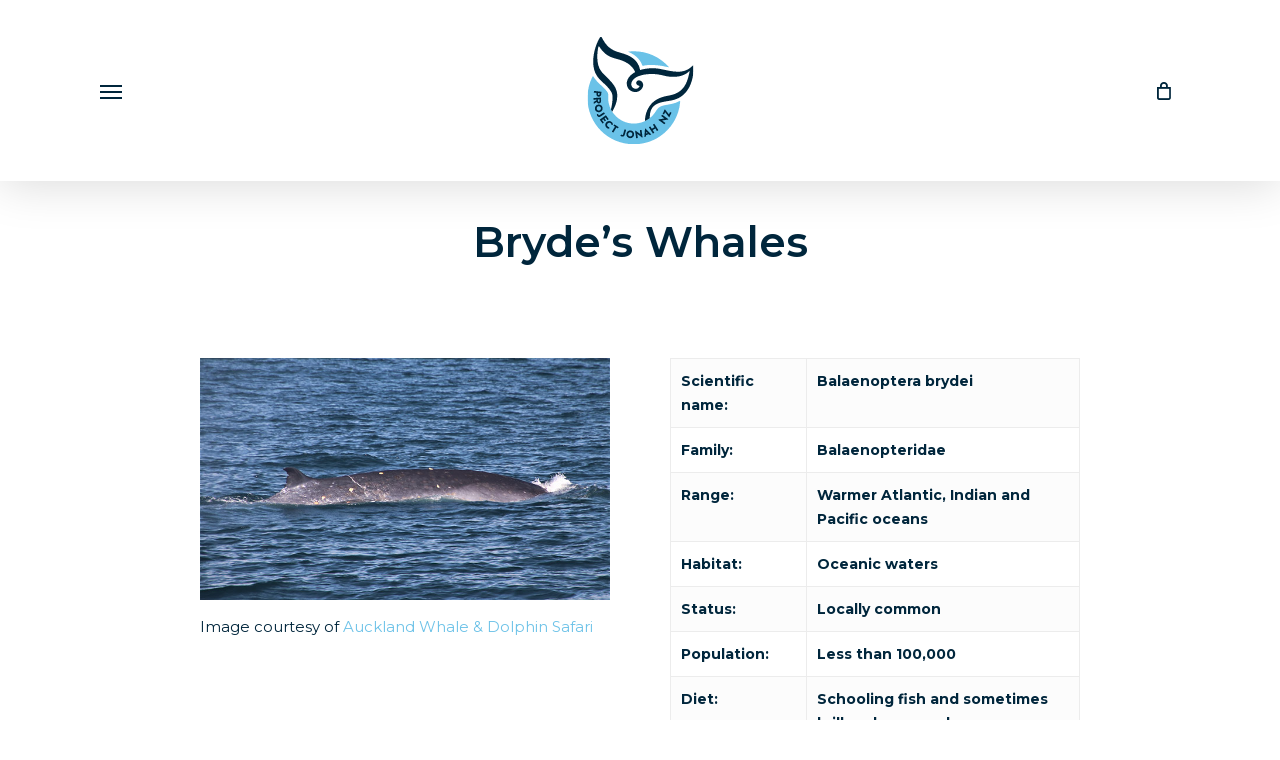

--- FILE ---
content_type: text/html; charset=UTF-8
request_url: https://www.projectjonah.org.nz/portfolio/brydes-whales/
body_size: 18501
content:
<!doctype html>
<html lang="en-NZ" class="no-js">
<head>
	<meta charset="UTF-8">
	<meta name="viewport" content="width=device-width, initial-scale=1, maximum-scale=1, user-scalable=0" /><script type="text/javascript">
                const VERIFONE_IFRAME_CHECKOUT_URL="https://www.projectjonah.org.nz/wc-api/woo-verifone-iframe/";
                const VERIFONE_CREATING_CHECKOUT = "Creating the checkout, please wait....";
            </script>        <script type="text/javascript">
            const verifoneKeyUrl = "https://www.projectjonah.org.nz/wc-api/woo-verifone-key/";
            const verifone3DSEnabled = false;
            const verifone3DSJwtUrl = "https://www.projectjonah.org.nz/wc-api/woo-verifone-3ds-jwt/";
            const verifone3DSLookup = "https://www.projectjonah.org.nz/wc-api/woo-verifone-3ds-lookup/";
            const verifoneJsBlocksCheckoutUrl = "https://www.projectjonah.org.nz/wc-api/woo-verifone-js/";
        </script>
        <meta name='robots' content='index, follow, max-image-preview:large, max-snippet:-1, max-video-preview:-1' />

	<!-- This site is optimized with the Yoast SEO plugin v26.8 - https://yoast.com/product/yoast-seo-wordpress/ -->
	<title>Bryde&#039;s Whales - Project Jonah</title>
	<link rel="canonical" href="https://www.projectjonah.org.nz/portfolio/brydes-whales/" />
	<meta property="og:locale" content="en_US" />
	<meta property="og:type" content="article" />
	<meta property="og:title" content="Bryde&#039;s Whales - Project Jonah" />
	<meta property="og:url" content="https://www.projectjonah.org.nz/portfolio/brydes-whales/" />
	<meta property="og:site_name" content="Project Jonah" />
	<meta property="article:modified_time" content="2021-09-09T02:17:20+00:00" />
	<meta property="og:image" content="https://www.projectjonah.org.nz/wp-content/uploads/2021/09/Brydes-whale.jpg" />
	<meta property="og:image:width" content="700" />
	<meta property="og:image:height" content="414" />
	<meta property="og:image:type" content="image/jpeg" />
	<meta name="twitter:card" content="summary_large_image" />
	<script type="application/ld+json" class="yoast-schema-graph">{"@context":"https://schema.org","@graph":[{"@type":"WebPage","@id":"https://www.projectjonah.org.nz/portfolio/brydes-whales/","url":"https://www.projectjonah.org.nz/portfolio/brydes-whales/","name":"Bryde's Whales - Project Jonah","isPartOf":{"@id":"https://www.projectjonah.org.nz/#website"},"primaryImageOfPage":{"@id":"https://www.projectjonah.org.nz/portfolio/brydes-whales/#primaryimage"},"image":{"@id":"https://www.projectjonah.org.nz/portfolio/brydes-whales/#primaryimage"},"thumbnailUrl":"https://www.projectjonah.org.nz/wp-content/uploads/2021/09/Brydes-whale.jpg","datePublished":"2021-09-08T23:57:49+00:00","dateModified":"2021-09-09T02:17:20+00:00","breadcrumb":{"@id":"https://www.projectjonah.org.nz/portfolio/brydes-whales/#breadcrumb"},"inLanguage":"en-NZ","potentialAction":[{"@type":"ReadAction","target":["https://www.projectjonah.org.nz/portfolio/brydes-whales/"]}]},{"@type":"ImageObject","inLanguage":"en-NZ","@id":"https://www.projectjonah.org.nz/portfolio/brydes-whales/#primaryimage","url":"https://www.projectjonah.org.nz/wp-content/uploads/2021/09/Brydes-whale.jpg","contentUrl":"https://www.projectjonah.org.nz/wp-content/uploads/2021/09/Brydes-whale.jpg","width":700,"height":414},{"@type":"BreadcrumbList","@id":"https://www.projectjonah.org.nz/portfolio/brydes-whales/#breadcrumb","itemListElement":[{"@type":"ListItem","position":1,"name":"Home","item":"https://www.projectjonah.org.nz/"},{"@type":"ListItem","position":2,"name":"Bryde&#8217;s Whales"}]},{"@type":"WebSite","@id":"https://www.projectjonah.org.nz/#website","url":"https://www.projectjonah.org.nz/","name":"Project Jonah","description":"Whale &amp; Dolphin &amp; Marine Mammal Rescue","potentialAction":[{"@type":"SearchAction","target":{"@type":"EntryPoint","urlTemplate":"https://www.projectjonah.org.nz/?s={search_term_string}"},"query-input":{"@type":"PropertyValueSpecification","valueRequired":true,"valueName":"search_term_string"}}],"inLanguage":"en-NZ"}]}</script>
	<!-- / Yoast SEO plugin. -->


<link rel='dns-prefetch' href='//www.google.com' />
<link rel='dns-prefetch' href='//cst.jsclient.vficloud.net' />
<link rel='dns-prefetch' href='//fonts.googleapis.com' />
<link rel="alternate" title="oEmbed (JSON)" type="application/json+oembed" href="https://www.projectjonah.org.nz/wp-json/oembed/1.0/embed?url=https%3A%2F%2Fwww.projectjonah.org.nz%2Fportfolio%2Fbrydes-whales%2F" />
<link rel="alternate" title="oEmbed (XML)" type="text/xml+oembed" href="https://www.projectjonah.org.nz/wp-json/oembed/1.0/embed?url=https%3A%2F%2Fwww.projectjonah.org.nz%2Fportfolio%2Fbrydes-whales%2F&#038;format=xml" />
		<style>
			.lazyload,
			.lazyloading {
				max-width: 100%;
			}
		</style>
		<link rel="preload" href="https://www.projectjonah.org.nz/wp-content/themes/salient/css/fonts/icomoon.woff?v=1.7" as="font" type="font/woff" crossorigin="anonymous"><style id='wp-img-auto-sizes-contain-inline-css' type='text/css'>
img:is([sizes=auto i],[sizes^="auto," i]){contain-intrinsic-size:3000px 1500px}
/*# sourceURL=wp-img-auto-sizes-contain-inline-css */
</style>
<link rel='stylesheet' id='addy-css-css' href='https://www.projectjonah.org.nz/wp-content/plugins/addy-autocomplete-woocommerce/addycomplete.min.css' type='text/css' media='all' />
<link rel='stylesheet' id='fxb-badge-styles-css' href='https://www.projectjonah.org.nz/wp-content/plugins/fx-badge/assets/css/badge-styles.css' type='text/css' media='all' />
<style id='fxb-badge-styles-inline-css' type='text/css'>

            .fxb-badge-8756 {
                background-color: #dd3333;
                color: #ffffff;
                top: 10px;
                right: 10px;
                bottom: px;
                left: px;
            }
        
/*# sourceURL=fxb-badge-styles-inline-css */
</style>
<link rel='stylesheet' id='nectar-portfolio-css' href='https://www.projectjonah.org.nz/wp-content/plugins/salient-portfolio/css/portfolio.css' type='text/css' media='all' />
<link rel='stylesheet' id='woocommerce-layout-css' href='https://www.projectjonah.org.nz/wp-content/plugins/woocommerce/assets/css/woocommerce-layout.css' type='text/css' media='all' />
<link rel='stylesheet' id='woocommerce-smallscreen-css' href='https://www.projectjonah.org.nz/wp-content/plugins/woocommerce/assets/css/woocommerce-smallscreen.css' type='text/css' media='only screen and (max-width: 768px)' />
<link rel='stylesheet' id='woocommerce-general-css' href='https://www.projectjonah.org.nz/wp-content/plugins/woocommerce/assets/css/woocommerce.css' type='text/css' media='all' />
<style id='woocommerce-inline-inline-css' type='text/css'>
.woocommerce form .form-row .required { visibility: visible; }
/*# sourceURL=woocommerce-inline-inline-css */
</style>
<link rel='stylesheet' id='font-awesome-css' href='https://www.projectjonah.org.nz/wp-content/themes/salient/css/font-awesome.min.css' type='text/css' media='all' />
<style id='font-awesome-inline-css' type='text/css'>
[data-font="FontAwesome"]:before {font-family: 'FontAwesome' !important;content: attr(data-icon) !important;speak: none !important;font-weight: normal !important;font-variant: normal !important;text-transform: none !important;line-height: 1 !important;font-style: normal !important;-webkit-font-smoothing: antialiased !important;-moz-osx-font-smoothing: grayscale !important;}
/*# sourceURL=font-awesome-inline-css */
</style>
<link rel='stylesheet' id='parent-style-css' href='https://www.projectjonah.org.nz/wp-content/themes/salient/style.css' type='text/css' media='all' />
<link rel='stylesheet' id='salient-grid-system-css' href='https://www.projectjonah.org.nz/wp-content/themes/salient/css/build/grid-system.css' type='text/css' media='all' />
<link rel='stylesheet' id='main-styles-css' href='https://www.projectjonah.org.nz/wp-content/themes/salient/css/build/style.css' type='text/css' media='all' />
<style id='main-styles-inline-css' type='text/css'>
html:not(.page-trans-loaded) { background-color: #ffffff; }
/*# sourceURL=main-styles-inline-css */
</style>
<link rel='stylesheet' id='nectar-header-layout-centered-logo-between-menu-alt-css' href='https://www.projectjonah.org.nz/wp-content/themes/salient/css/build/header/header-layout-centered-logo-between-menu-alt.css' type='text/css' media='all' />
<link rel='stylesheet' id='nectar-single-styles-css' href='https://www.projectjonah.org.nz/wp-content/themes/salient/css/build/single.css' type='text/css' media='all' />
<link rel='stylesheet' id='nectar-element-toggle-panels-css' href='https://www.projectjonah.org.nz/wp-content/themes/salient/css/build/elements/element-toggles.css' type='text/css' media='all' />
<link rel='stylesheet' id='nectar-element-clients-css' href='https://www.projectjonah.org.nz/wp-content/themes/salient/css/build/elements/element-clients.css' type='text/css' media='all' />
<link rel='stylesheet' id='nectar-caroufredsel-css' href='https://www.projectjonah.org.nz/wp-content/themes/salient/css/build/plugins/caroufredsel.css' type='text/css' media='all' />
<link rel='stylesheet' id='nectar-element-product-carousel-css' href='https://www.projectjonah.org.nz/wp-content/themes/salient/css/build/elements/element-product-carousel.css' type='text/css' media='all' />
<link rel='stylesheet' id='nectar-element-recent-posts-css' href='https://www.projectjonah.org.nz/wp-content/themes/salient/css/build/elements/element-recent-posts.css' type='text/css' media='all' />
<link rel='stylesheet' id='nectar_default_font_open_sans-css' href='https://fonts.googleapis.com/css?family=Open+Sans%3A300%2C400%2C600%2C700&#038;subset=latin%2Clatin-ext&#038;display=swap' type='text/css' media='all' />
<link rel='stylesheet' id='responsive-css' href='https://www.projectjonah.org.nz/wp-content/themes/salient/css/build/responsive.css' type='text/css' media='all' />
<link rel='stylesheet' id='nectar-product-style-classic-css' href='https://www.projectjonah.org.nz/wp-content/themes/salient/css/build/third-party/woocommerce/product-style-classic.css' type='text/css' media='all' />
<link rel='stylesheet' id='woocommerce-css' href='https://www.projectjonah.org.nz/wp-content/themes/salient/css/build/woocommerce.css' type='text/css' media='all' />
<link rel='stylesheet' id='nectar-flickity-css' href='https://www.projectjonah.org.nz/wp-content/themes/salient/css/build/plugins/flickity.css' type='text/css' media='all' />
<link rel='stylesheet' id='skin-ascend-css' href='https://www.projectjonah.org.nz/wp-content/themes/salient/css/build/ascend.css' type='text/css' media='all' />
<link rel='stylesheet' id='salient-wp-menu-dynamic-css' href='https://www.projectjonah.org.nz/wp-content/uploads/salient/menu-dynamic.css' type='text/css' media='all' />
<link rel='stylesheet' id='verifone_inline_style-css' href='https://www.projectjonah.org.nz/wp-content/plugins/verifone-hosted/assets/css/verifone_hosted_cart_inline.css' type='text/css' media='all' />
<link rel='stylesheet' id='dynamic-css-css' href='https://www.projectjonah.org.nz/wp-content/uploads/salient/salient-dynamic-styles.css' type='text/css' media='all' />
<style id='dynamic-css-inline-css' type='text/css'>
#header-space{background-color:#ffffff}@media only screen and (min-width:1000px){body #ajax-content-wrap.no-scroll{min-height:calc(100vh - 181px);height:calc(100vh - 181px)!important;}}@media only screen and (min-width:1000px){#page-header-wrap.fullscreen-header,#page-header-wrap.fullscreen-header #page-header-bg,html:not(.nectar-box-roll-loaded) .nectar-box-roll > #page-header-bg.fullscreen-header,.nectar_fullscreen_zoom_recent_projects,#nectar_fullscreen_rows:not(.afterLoaded) > div{height:calc(100vh - 180px);}.wpb_row.vc_row-o-full-height.top-level,.wpb_row.vc_row-o-full-height.top-level > .col.span_12{min-height:calc(100vh - 180px);}html:not(.nectar-box-roll-loaded) .nectar-box-roll > #page-header-bg.fullscreen-header{top:181px;}.nectar-slider-wrap[data-fullscreen="true"]:not(.loaded),.nectar-slider-wrap[data-fullscreen="true"]:not(.loaded) .swiper-container{height:calc(100vh - 179px)!important;}.admin-bar .nectar-slider-wrap[data-fullscreen="true"]:not(.loaded),.admin-bar .nectar-slider-wrap[data-fullscreen="true"]:not(.loaded) .swiper-container{height:calc(100vh - 179px - 32px)!important;}}.admin-bar[class*="page-template-template-no-header"] .wpb_row.vc_row-o-full-height.top-level,.admin-bar[class*="page-template-template-no-header"] .wpb_row.vc_row-o-full-height.top-level > .col.span_12{min-height:calc(100vh - 32px);}body[class*="page-template-template-no-header"] .wpb_row.vc_row-o-full-height.top-level,body[class*="page-template-template-no-header"] .wpb_row.vc_row-o-full-height.top-level > .col.span_12{min-height:100vh;}@media only screen and (max-width:999px){.using-mobile-browser #nectar_fullscreen_rows:not(.afterLoaded):not([data-mobile-disable="on"]) > div{height:calc(100vh - 131px);}.using-mobile-browser .wpb_row.vc_row-o-full-height.top-level,.using-mobile-browser .wpb_row.vc_row-o-full-height.top-level > .col.span_12,[data-permanent-transparent="1"].using-mobile-browser .wpb_row.vc_row-o-full-height.top-level,[data-permanent-transparent="1"].using-mobile-browser .wpb_row.vc_row-o-full-height.top-level > .col.span_12{min-height:calc(100vh - 131px);}html:not(.nectar-box-roll-loaded) .nectar-box-roll > #page-header-bg.fullscreen-header,.nectar_fullscreen_zoom_recent_projects,.nectar-slider-wrap[data-fullscreen="true"]:not(.loaded),.nectar-slider-wrap[data-fullscreen="true"]:not(.loaded) .swiper-container,#nectar_fullscreen_rows:not(.afterLoaded):not([data-mobile-disable="on"]) > div{height:calc(100vh - 78px);}.wpb_row.vc_row-o-full-height.top-level,.wpb_row.vc_row-o-full-height.top-level > .col.span_12{min-height:calc(100vh - 78px);}body[data-transparent-header="false"] #ajax-content-wrap.no-scroll{min-height:calc(100vh - 78px);height:calc(100vh - 78px);}}.post-type-archive-product.woocommerce .container-wrap,.tax-product_cat.woocommerce .container-wrap{background-color:#f6f6f6;}.woocommerce.single-product #single-meta{position:relative!important;top:0!important;margin:0;left:8px;height:auto;}.woocommerce.single-product #single-meta:after{display:block;content:" ";clear:both;height:1px;}.woocommerce ul.products li.product.material,.woocommerce-page ul.products li.product.material{background-color:#ffffff;}.woocommerce ul.products li.product.minimal .product-wrap,.woocommerce ul.products li.product.minimal .background-color-expand,.woocommerce-page ul.products li.product.minimal .product-wrap,.woocommerce-page ul.products li.product.minimal .background-color-expand{background-color:#ffffff;}body .container-wrap .vc_row-fluid[data-column-margin="60px"] > .span_12,html body .vc_row-fluid[data-column-margin="60px"] > .span_12,body .container-wrap .vc_row-fluid[data-column-margin="60px"] .full-page-inner > .container > .span_12,body .container-wrap .vc_row-fluid[data-column-margin="60px"] .full-page-inner > .span_12{margin-left:-30px;margin-right:-30px;}body .container-wrap .vc_row-fluid[data-column-margin="60px"] .wpb_column:not(.child_column),body .container-wrap .inner_row[data-column-margin="60px"] .child_column,html body .vc_row-fluid[data-column-margin="60px"] .wpb_column:not(.child_column),html body .inner_row[data-column-margin="60px"] .child_column{padding-left:30px;padding-right:30px;}.container-wrap .vc_row-fluid[data-column-margin="60px"].full-width-content > .span_12,html body .vc_row-fluid[data-column-margin="60px"].full-width-content > .span_12,.container-wrap .vc_row-fluid[data-column-margin="60px"].full-width-content .full-page-inner > .span_12{margin-left:0;margin-right:0;padding-left:30px;padding-right:30px;}@media only screen and (max-width:999px) and (min-width:691px){.vc_row-fluid[data-column-margin="60px"] > .span_12 > .one-fourths:not([class*="vc_col-xs-"]),.vc_row-fluid .vc_row-fluid.inner_row[data-column-margin="60px"] > .span_12 > .one-fourths:not([class*="vc_col-xs-"]){margin-bottom:60px;}}@media only screen and (max-width:999px){.vc_row-fluid[data-column-margin="60px"] .wpb_column:not([class*="vc_col-xs-"]):not(.child_column):not(:last-child),.inner_row[data-column-margin="60px"] .child_column:not([class*="vc_col-xs-"]):not(:last-child){margin-bottom:60px;}}div[data-style="minimal"] .toggle[data-inner-wrap="true"] > div .inner-toggle-wrap{padding:0 0 30px 0;}div[data-style="minimal"] .toggle > .toggle-title a{padding:30px 70px 30px 0px;transition:color 0.15s ease;}div[data-style="minimal"] .toggle{border-bottom:2px solid rgba(0,0,0,0.08);transition:border-color 0.15s ease;}body div[data-style="minimal"] .toggle{margin-bottom:0}div[data-style="minimal"] .toggle > .toggle-title i:before{content:" ";top:14px;left:6px;margin-top:-2px;width:14px;height:2px;position:absolute;background-color:#888;transition:background-color 0.15s ease;}div[data-style="minimal"] .toggle > .toggle-title i:after{content:" ";top:6px;left:14px;width:2px;margin-left:-2px;height:14px;position:absolute;background-color:#888;transition:transform 0.45s cubic-bezier(.3,.4,.2,1),background-color 0.15s ease;}.light div[data-style="minimal"] .toggle{border-color:rgba(255,255,255,0.2)}@media only screen and (max-width :690px){div[data-style="minimal"] .toggle > .toggle-title a{font-size:20px;line-height:24px;}}@media only screen and (max-width:999px){body .wpb_column.force-tablet-text-align-left,body .wpb_column.force-tablet-text-align-left .col{text-align:left!important;}body .wpb_column.force-tablet-text-align-right,body .wpb_column.force-tablet-text-align-right .col{text-align:right!important;}body .wpb_column.force-tablet-text-align-center,body .wpb_column.force-tablet-text-align-center .col,body .wpb_column.force-tablet-text-align-center .vc_custom_heading,body .wpb_column.force-tablet-text-align-center .nectar-cta{text-align:center!important;}.wpb_column.force-tablet-text-align-center .img-with-aniamtion-wrap img{display:inline-block;}}@media only screen and (max-width:999px){body .wpb_row .wpb_column.padding-5-percent_tablet > .vc_column-inner,body .wpb_row .wpb_column.padding-5-percent_tablet > .n-sticky > .vc_column-inner{padding:calc(999px * 0.05);}}@media only screen and (max-width:690px){html body .wpb_column.force-phone-text-align-left,html body .wpb_column.force-phone-text-align-left .col{text-align:left!important;}html body .wpb_column.force-phone-text-align-right,html body .wpb_column.force-phone-text-align-right .col{text-align:right!important;}html body .wpb_column.force-phone-text-align-center,html body .wpb_column.force-phone-text-align-center .col,html body .wpb_column.force-phone-text-align-center .vc_custom_heading,html body .wpb_column.force-phone-text-align-center .nectar-cta{text-align:center!important;}.wpb_column.force-phone-text-align-center .img-with-aniamtion-wrap img{display:inline-block;}}@media only screen and (max-width:690px){body .wpb_row .wpb_column.padding-5-percent_phone > .vc_column-inner,body .wpb_row .wpb_column.padding-5-percent_phone > .n-sticky > .vc_column-inner{padding:calc(690px * 0.05);}}.screen-reader-text,.nectar-skip-to-content:not(:focus){border:0;clip:rect(1px,1px,1px,1px);clip-path:inset(50%);height:1px;margin:-1px;overflow:hidden;padding:0;position:absolute!important;width:1px;word-wrap:normal!important;}.row .col img:not([srcset]){width:auto;}.row .col img.img-with-animation.nectar-lazy:not([srcset]){width:100%;}
h1.home{font-size: 100%; line-height:1.2 ;}
h2.home{font-size: 100%; line-height:1.2 ; }

.white{  color: white;}
.blue, a, body a{color: #6fc3e8;}
.dkblue{color: #00263c;}
.orange, a:hover, body a:hover{color: #f58220;}
h2.red, .red{color: #ff0000;}

.aligncenter{ text-align: center; }
.upper-case{text-transform: uppercase;}

.text-shadow{ text-shadow: 1px 1px 13px rgba(0, 0, 0, 0.8); }

.shadow{
-webkit-box-shadow: 0px 1px 10px 0px rgba(0,0,0,0.1);
-moz-box-shadow: 0px 1px 10px 0px rgba(0,0,0,0.1);
box-shadow: 0px 1px 10px 0px rgba(0,0,0,0.1);
}


.round {
  font-weight: 900;
  font-size: 200%;
  line-height: 1;
  position: relative;
  background: #6fc3e8;
    width: 95px;
  height: 95px;
  border-radius: 50%;
  display: table-cell;
  vertical-align: middle;
  text-align: center;
  color: #fff;
  margin-right: 15px;

}

.round-text {
  display: table-cell;
  vertical-align: middle;
  border-left: 13px solid transparent;
}


/*Button*/
.blue-button{background: #6fc3e8;
width: 82%;
text-align: center;
padding: 12px;}


/*Image Widths*/
.sponsor{height:90px!important; width:auto!important;}
.sponsor2{height:120px!important; width:auto!important;}


/*Tabbed & Toggle*/
.toggle h3 a{color: #6fc3e8;font-size:80%;}
div[data-style="minimal"] .toggle.extra-color-1:hover h3 a{color:  #f58220;}
div[data-style="minimal"] .toggle h3 a {    padding: 17px 70px 17px 0px;}
body:not(.woocommerce-cart) .main-content td{font-weight:800;}


/*Porduct*/
.pofw-product-options-wrapper .field {
    margin-top: 29px;
}

bdi {
  color: white;
  font-size: 80%;
  border: solid 1px #6fc3e8;
  border-radius: 5px;
  padding: 8px;
  background-color: #6fc3e8;
}

/*Blog*/
#sidebar h4{color:#00263c;opacity: 1;}
#sidebar{    padding: 25px; }
#sidebar > .theiaStickySidebar .widget, #sidebar > .inner .widget {
    margin-bottom: 0px;
}
#sidebar .widget.widget_categories li a{color:#00263c;font-weight: 700;}
#sidebar .widget.widget_categories li a:hover{color:#6fc3e8;}

/*Footer Social Media Buttons*/
#footer-outer[data-cols="1"] #copyright li a i::after,
#footer-outer #copyright li a:hover i, 
#footer-outer[data-cols="1"] #copyright li a:hover i, 
#footer-outer[data-cols="1"] #copyright li a:hover i::after{    border-color: transparent;}
#footer-outer[data-cols="1"] #copyright li a i {    font-size: 150%;}


/*Woocommerce*/
.woocommerce-info{background-color: #f58220!important;}

.woocommerce .woocommerce-breadcrumb {  display:none;}
/*Testimonials*/
.nectar_single_testimonial {    font-size: 100%;    line-height: 1.5;}
/*sales Banner*/
ul.products li.minimal.product span.onsale{background-color: #f58220!important;}
.woocommerce ul.products .minimal.product span.onsale, .woocommerce-page ul.products .minimal.product span.onsale{
    font-size: 120%!important;
  font-weight: 600;
  text-transform: uppercase;
  letter-spacing: 2px;
  padding: 13px !important;
}

.products li.product.minimal .product-meta .amount {    display: none;}

.woocommerce-form-coupon-toggle {  display: none;}


@media only screen and (max-width:720px) {
body h2{font-size: 230%!important; line-height:1.2!important ;}


.round {
   font-size: 100%;
     width: 70px;
  height: 70px;
  }


}

@media only screen and (max-width:960px) {
    
}

@media only screen and (max-width:1024px) {
    
}
@media only screen and (max-width:1300px) {
    
}
/*# sourceURL=dynamic-css-inline-css */
</style>
<link rel='stylesheet' id='salient-child-style-css' href='https://www.projectjonah.org.nz/wp-content/themes/salient-child/style.css' type='text/css' media='all' />
<link rel='stylesheet' id='redux-google-fonts-salient_redux-css' href='https://fonts.googleapis.com/css?family=Montserrat%3A600%2C400%2C700&#038;display=swap' type='text/css' media='all' />
<script type="text/javascript" src="https://www.projectjonah.org.nz/wp-includes/js/jquery/jquery.min.js" id="jquery-core-js"></script>
<script type="text/javascript" src="https://www.projectjonah.org.nz/wp-includes/js/jquery/jquery-migrate.min.js" id="jquery-migrate-js"></script>
<script type="text/javascript" src="https://www.projectjonah.org.nz/wp-content/plugins/addy-autocomplete-woocommerce/addycomplete.min.js" id="addy-script-js"></script>
<script type="text/javascript" src="https://www.projectjonah.org.nz/wp-content/plugins/recaptcha-woo/js/rcfwc.js" id="rcfwc-js-js" defer="defer" data-wp-strategy="defer"></script>
<script type="text/javascript" src="https://www.google.com/recaptcha/api.js?hl=en_NZ" id="recaptcha-js" defer="defer" data-wp-strategy="defer"></script>
<script type="text/javascript" src="https://www.projectjonah.org.nz/wp-content/plugins/woocommerce/assets/js/jquery-blockui/jquery.blockUI.min.js" id="wc-jquery-blockui-js" defer="defer" data-wp-strategy="defer"></script>
<script type="text/javascript" id="wc-add-to-cart-js-extra">
/* <![CDATA[ */
var wc_add_to_cart_params = {"ajax_url":"/wp-admin/admin-ajax.php","wc_ajax_url":"/?wc-ajax=%%endpoint%%","i18n_view_cart":"View cart","cart_url":"https://www.projectjonah.org.nz/cart/","is_cart":"","cart_redirect_after_add":"yes"};
//# sourceURL=wc-add-to-cart-js-extra
/* ]]> */
</script>
<script type="text/javascript" src="https://www.projectjonah.org.nz/wp-content/plugins/woocommerce/assets/js/frontend/add-to-cart.min.js" id="wc-add-to-cart-js" defer="defer" data-wp-strategy="defer"></script>
<script type="text/javascript" src="https://www.projectjonah.org.nz/wp-content/plugins/woocommerce/assets/js/js-cookie/js.cookie.min.js" id="wc-js-cookie-js" defer="defer" data-wp-strategy="defer"></script>
<script type="text/javascript" id="woocommerce-js-extra">
/* <![CDATA[ */
var woocommerce_params = {"ajax_url":"/wp-admin/admin-ajax.php","wc_ajax_url":"/?wc-ajax=%%endpoint%%","i18n_password_show":"Show password","i18n_password_hide":"Hide password"};
//# sourceURL=woocommerce-js-extra
/* ]]> */
</script>
<script type="text/javascript" src="https://www.projectjonah.org.nz/wp-content/plugins/woocommerce/assets/js/frontend/woocommerce.min.js" id="woocommerce-js" defer="defer" data-wp-strategy="defer"></script>
<script type="text/javascript" src="https://www.projectjonah.org.nz/wp-content/plugins/verifone-hosted/assets/js/verifone_hosted_cart.js" id="verifone_hosted_cart_script-js"></script>
<script type="text/javascript" src="https://cst.jsclient.vficloud.net/verifone.js" id="verifone_inline_online_script-js"></script>
<script type="text/javascript" src="https://www.projectjonah.org.nz/wp-content/plugins/verifone-hosted/assets/js/verifone_hosted_cart_inline.js" id="verifone_inline_script-js"></script>
<link rel="https://api.w.org/" href="https://www.projectjonah.org.nz/wp-json/" /><link rel='shortlink' href='https://www.projectjonah.org.nz/?p=595' />
<script>
				var addyConfig = {
						key: '65f961224d934bd8846513accefa112b',
						hidePostCode: 'no',
						hideRural: 'no',
						hideUndeliver: 'yes',
						enableLocation: 'no',
						filterPostcodes: '',
						filterRegions: '',
						notFound: ''
					};        
    		</script>		<script>
			document.documentElement.className = document.documentElement.className.replace('no-js', 'js');
		</script>
				<style>
			.no-js img.lazyload {
				display: none;
			}

			figure.wp-block-image img.lazyloading {
				min-width: 150px;
			}

			.lazyload,
			.lazyloading {
				--smush-placeholder-width: 100px;
				--smush-placeholder-aspect-ratio: 1/1;
				width: var(--smush-image-width, var(--smush-placeholder-width)) !important;
				aspect-ratio: var(--smush-image-aspect-ratio, var(--smush-placeholder-aspect-ratio)) !important;
			}

						.lazyload, .lazyloading {
				opacity: 0;
			}

			.lazyloaded {
				opacity: 1;
				transition: opacity 400ms;
				transition-delay: 0ms;
			}

					</style>
		<script type="text/javascript"> var root = document.getElementsByTagName( "html" )[0]; root.setAttribute( "class", "js" ); </script>	<noscript><style>.woocommerce-product-gallery{ opacity: 1 !important; }</style></noscript>
	<meta name="generator" content="Powered by WPBakery Page Builder - drag and drop page builder for WordPress."/>
<link rel="icon" href="https://www.projectjonah.org.nz/wp-content/uploads/2021/07/cropped-projecjonah-favicon-32x32.jpg" sizes="32x32" />
<link rel="icon" href="https://www.projectjonah.org.nz/wp-content/uploads/2021/07/cropped-projecjonah-favicon-192x192.jpg" sizes="192x192" />
<link rel="apple-touch-icon" href="https://www.projectjonah.org.nz/wp-content/uploads/2021/07/cropped-projecjonah-favicon-180x180.jpg" />
<meta name="msapplication-TileImage" content="https://www.projectjonah.org.nz/wp-content/uploads/2021/07/cropped-projecjonah-favicon-270x270.jpg" />
<noscript><style> .wpb_animate_when_almost_visible { opacity: 1; }</style></noscript><link rel='stylesheet' id='wc-blocks-style-css' href='https://www.projectjonah.org.nz/wp-content/plugins/woocommerce/assets/client/blocks/wc-blocks.css' type='text/css' media='all' />
<style id='global-styles-inline-css' type='text/css'>
:root{--wp--preset--aspect-ratio--square: 1;--wp--preset--aspect-ratio--4-3: 4/3;--wp--preset--aspect-ratio--3-4: 3/4;--wp--preset--aspect-ratio--3-2: 3/2;--wp--preset--aspect-ratio--2-3: 2/3;--wp--preset--aspect-ratio--16-9: 16/9;--wp--preset--aspect-ratio--9-16: 9/16;--wp--preset--color--black: #000000;--wp--preset--color--cyan-bluish-gray: #abb8c3;--wp--preset--color--white: #ffffff;--wp--preset--color--pale-pink: #f78da7;--wp--preset--color--vivid-red: #cf2e2e;--wp--preset--color--luminous-vivid-orange: #ff6900;--wp--preset--color--luminous-vivid-amber: #fcb900;--wp--preset--color--light-green-cyan: #7bdcb5;--wp--preset--color--vivid-green-cyan: #00d084;--wp--preset--color--pale-cyan-blue: #8ed1fc;--wp--preset--color--vivid-cyan-blue: #0693e3;--wp--preset--color--vivid-purple: #9b51e0;--wp--preset--gradient--vivid-cyan-blue-to-vivid-purple: linear-gradient(135deg,rgb(6,147,227) 0%,rgb(155,81,224) 100%);--wp--preset--gradient--light-green-cyan-to-vivid-green-cyan: linear-gradient(135deg,rgb(122,220,180) 0%,rgb(0,208,130) 100%);--wp--preset--gradient--luminous-vivid-amber-to-luminous-vivid-orange: linear-gradient(135deg,rgb(252,185,0) 0%,rgb(255,105,0) 100%);--wp--preset--gradient--luminous-vivid-orange-to-vivid-red: linear-gradient(135deg,rgb(255,105,0) 0%,rgb(207,46,46) 100%);--wp--preset--gradient--very-light-gray-to-cyan-bluish-gray: linear-gradient(135deg,rgb(238,238,238) 0%,rgb(169,184,195) 100%);--wp--preset--gradient--cool-to-warm-spectrum: linear-gradient(135deg,rgb(74,234,220) 0%,rgb(151,120,209) 20%,rgb(207,42,186) 40%,rgb(238,44,130) 60%,rgb(251,105,98) 80%,rgb(254,248,76) 100%);--wp--preset--gradient--blush-light-purple: linear-gradient(135deg,rgb(255,206,236) 0%,rgb(152,150,240) 100%);--wp--preset--gradient--blush-bordeaux: linear-gradient(135deg,rgb(254,205,165) 0%,rgb(254,45,45) 50%,rgb(107,0,62) 100%);--wp--preset--gradient--luminous-dusk: linear-gradient(135deg,rgb(255,203,112) 0%,rgb(199,81,192) 50%,rgb(65,88,208) 100%);--wp--preset--gradient--pale-ocean: linear-gradient(135deg,rgb(255,245,203) 0%,rgb(182,227,212) 50%,rgb(51,167,181) 100%);--wp--preset--gradient--electric-grass: linear-gradient(135deg,rgb(202,248,128) 0%,rgb(113,206,126) 100%);--wp--preset--gradient--midnight: linear-gradient(135deg,rgb(2,3,129) 0%,rgb(40,116,252) 100%);--wp--preset--font-size--small: 13px;--wp--preset--font-size--medium: 20px;--wp--preset--font-size--large: 36px;--wp--preset--font-size--x-large: 42px;--wp--preset--spacing--20: 0.44rem;--wp--preset--spacing--30: 0.67rem;--wp--preset--spacing--40: 1rem;--wp--preset--spacing--50: 1.5rem;--wp--preset--spacing--60: 2.25rem;--wp--preset--spacing--70: 3.38rem;--wp--preset--spacing--80: 5.06rem;--wp--preset--shadow--natural: 6px 6px 9px rgba(0, 0, 0, 0.2);--wp--preset--shadow--deep: 12px 12px 50px rgba(0, 0, 0, 0.4);--wp--preset--shadow--sharp: 6px 6px 0px rgba(0, 0, 0, 0.2);--wp--preset--shadow--outlined: 6px 6px 0px -3px rgb(255, 255, 255), 6px 6px rgb(0, 0, 0);--wp--preset--shadow--crisp: 6px 6px 0px rgb(0, 0, 0);}:root { --wp--style--global--content-size: 1300px;--wp--style--global--wide-size: 1300px; }:where(body) { margin: 0; }.wp-site-blocks > .alignleft { float: left; margin-right: 2em; }.wp-site-blocks > .alignright { float: right; margin-left: 2em; }.wp-site-blocks > .aligncenter { justify-content: center; margin-left: auto; margin-right: auto; }:where(.is-layout-flex){gap: 0.5em;}:where(.is-layout-grid){gap: 0.5em;}.is-layout-flow > .alignleft{float: left;margin-inline-start: 0;margin-inline-end: 2em;}.is-layout-flow > .alignright{float: right;margin-inline-start: 2em;margin-inline-end: 0;}.is-layout-flow > .aligncenter{margin-left: auto !important;margin-right: auto !important;}.is-layout-constrained > .alignleft{float: left;margin-inline-start: 0;margin-inline-end: 2em;}.is-layout-constrained > .alignright{float: right;margin-inline-start: 2em;margin-inline-end: 0;}.is-layout-constrained > .aligncenter{margin-left: auto !important;margin-right: auto !important;}.is-layout-constrained > :where(:not(.alignleft):not(.alignright):not(.alignfull)){max-width: var(--wp--style--global--content-size);margin-left: auto !important;margin-right: auto !important;}.is-layout-constrained > .alignwide{max-width: var(--wp--style--global--wide-size);}body .is-layout-flex{display: flex;}.is-layout-flex{flex-wrap: wrap;align-items: center;}.is-layout-flex > :is(*, div){margin: 0;}body .is-layout-grid{display: grid;}.is-layout-grid > :is(*, div){margin: 0;}body{padding-top: 0px;padding-right: 0px;padding-bottom: 0px;padding-left: 0px;}:root :where(.wp-element-button, .wp-block-button__link){background-color: #32373c;border-width: 0;color: #fff;font-family: inherit;font-size: inherit;font-style: inherit;font-weight: inherit;letter-spacing: inherit;line-height: inherit;padding-top: calc(0.667em + 2px);padding-right: calc(1.333em + 2px);padding-bottom: calc(0.667em + 2px);padding-left: calc(1.333em + 2px);text-decoration: none;text-transform: inherit;}.has-black-color{color: var(--wp--preset--color--black) !important;}.has-cyan-bluish-gray-color{color: var(--wp--preset--color--cyan-bluish-gray) !important;}.has-white-color{color: var(--wp--preset--color--white) !important;}.has-pale-pink-color{color: var(--wp--preset--color--pale-pink) !important;}.has-vivid-red-color{color: var(--wp--preset--color--vivid-red) !important;}.has-luminous-vivid-orange-color{color: var(--wp--preset--color--luminous-vivid-orange) !important;}.has-luminous-vivid-amber-color{color: var(--wp--preset--color--luminous-vivid-amber) !important;}.has-light-green-cyan-color{color: var(--wp--preset--color--light-green-cyan) !important;}.has-vivid-green-cyan-color{color: var(--wp--preset--color--vivid-green-cyan) !important;}.has-pale-cyan-blue-color{color: var(--wp--preset--color--pale-cyan-blue) !important;}.has-vivid-cyan-blue-color{color: var(--wp--preset--color--vivid-cyan-blue) !important;}.has-vivid-purple-color{color: var(--wp--preset--color--vivid-purple) !important;}.has-black-background-color{background-color: var(--wp--preset--color--black) !important;}.has-cyan-bluish-gray-background-color{background-color: var(--wp--preset--color--cyan-bluish-gray) !important;}.has-white-background-color{background-color: var(--wp--preset--color--white) !important;}.has-pale-pink-background-color{background-color: var(--wp--preset--color--pale-pink) !important;}.has-vivid-red-background-color{background-color: var(--wp--preset--color--vivid-red) !important;}.has-luminous-vivid-orange-background-color{background-color: var(--wp--preset--color--luminous-vivid-orange) !important;}.has-luminous-vivid-amber-background-color{background-color: var(--wp--preset--color--luminous-vivid-amber) !important;}.has-light-green-cyan-background-color{background-color: var(--wp--preset--color--light-green-cyan) !important;}.has-vivid-green-cyan-background-color{background-color: var(--wp--preset--color--vivid-green-cyan) !important;}.has-pale-cyan-blue-background-color{background-color: var(--wp--preset--color--pale-cyan-blue) !important;}.has-vivid-cyan-blue-background-color{background-color: var(--wp--preset--color--vivid-cyan-blue) !important;}.has-vivid-purple-background-color{background-color: var(--wp--preset--color--vivid-purple) !important;}.has-black-border-color{border-color: var(--wp--preset--color--black) !important;}.has-cyan-bluish-gray-border-color{border-color: var(--wp--preset--color--cyan-bluish-gray) !important;}.has-white-border-color{border-color: var(--wp--preset--color--white) !important;}.has-pale-pink-border-color{border-color: var(--wp--preset--color--pale-pink) !important;}.has-vivid-red-border-color{border-color: var(--wp--preset--color--vivid-red) !important;}.has-luminous-vivid-orange-border-color{border-color: var(--wp--preset--color--luminous-vivid-orange) !important;}.has-luminous-vivid-amber-border-color{border-color: var(--wp--preset--color--luminous-vivid-amber) !important;}.has-light-green-cyan-border-color{border-color: var(--wp--preset--color--light-green-cyan) !important;}.has-vivid-green-cyan-border-color{border-color: var(--wp--preset--color--vivid-green-cyan) !important;}.has-pale-cyan-blue-border-color{border-color: var(--wp--preset--color--pale-cyan-blue) !important;}.has-vivid-cyan-blue-border-color{border-color: var(--wp--preset--color--vivid-cyan-blue) !important;}.has-vivid-purple-border-color{border-color: var(--wp--preset--color--vivid-purple) !important;}.has-vivid-cyan-blue-to-vivid-purple-gradient-background{background: var(--wp--preset--gradient--vivid-cyan-blue-to-vivid-purple) !important;}.has-light-green-cyan-to-vivid-green-cyan-gradient-background{background: var(--wp--preset--gradient--light-green-cyan-to-vivid-green-cyan) !important;}.has-luminous-vivid-amber-to-luminous-vivid-orange-gradient-background{background: var(--wp--preset--gradient--luminous-vivid-amber-to-luminous-vivid-orange) !important;}.has-luminous-vivid-orange-to-vivid-red-gradient-background{background: var(--wp--preset--gradient--luminous-vivid-orange-to-vivid-red) !important;}.has-very-light-gray-to-cyan-bluish-gray-gradient-background{background: var(--wp--preset--gradient--very-light-gray-to-cyan-bluish-gray) !important;}.has-cool-to-warm-spectrum-gradient-background{background: var(--wp--preset--gradient--cool-to-warm-spectrum) !important;}.has-blush-light-purple-gradient-background{background: var(--wp--preset--gradient--blush-light-purple) !important;}.has-blush-bordeaux-gradient-background{background: var(--wp--preset--gradient--blush-bordeaux) !important;}.has-luminous-dusk-gradient-background{background: var(--wp--preset--gradient--luminous-dusk) !important;}.has-pale-ocean-gradient-background{background: var(--wp--preset--gradient--pale-ocean) !important;}.has-electric-grass-gradient-background{background: var(--wp--preset--gradient--electric-grass) !important;}.has-midnight-gradient-background{background: var(--wp--preset--gradient--midnight) !important;}.has-small-font-size{font-size: var(--wp--preset--font-size--small) !important;}.has-medium-font-size{font-size: var(--wp--preset--font-size--medium) !important;}.has-large-font-size{font-size: var(--wp--preset--font-size--large) !important;}.has-x-large-font-size{font-size: var(--wp--preset--font-size--x-large) !important;}
/*# sourceURL=global-styles-inline-css */
</style>
<link rel='stylesheet' id='js_composer_front-css' href='https://www.projectjonah.org.nz/wp-content/themes/salient/css/build/plugins/js_composer.css' type='text/css' media='all' />
<link data-pagespeed-no-defer data-nowprocket data-wpacu-skip data-no-optimize data-noptimize rel='stylesheet' id='main-styles-non-critical-css' href='https://www.projectjonah.org.nz/wp-content/themes/salient/css/build/style-non-critical.css' type='text/css' media='all' />
<link data-pagespeed-no-defer data-nowprocket data-wpacu-skip data-no-optimize data-noptimize rel='stylesheet' id='nectar-woocommerce-non-critical-css' href='https://www.projectjonah.org.nz/wp-content/themes/salient/css/build/third-party/woocommerce/woocommerce-non-critical.css' type='text/css' media='all' />
<link data-pagespeed-no-defer data-nowprocket data-wpacu-skip data-no-optimize data-noptimize rel='stylesheet' id='fancyBox-css' href='https://www.projectjonah.org.nz/wp-content/themes/salient/css/build/plugins/jquery.fancybox.css' type='text/css' media='all' />
<link data-pagespeed-no-defer data-nowprocket data-wpacu-skip data-no-optimize data-noptimize rel='stylesheet' id='nectar-ocm-core-css' href='https://www.projectjonah.org.nz/wp-content/themes/salient/css/build/off-canvas/core.css' type='text/css' media='all' />
<link data-pagespeed-no-defer data-nowprocket data-wpacu-skip data-no-optimize data-noptimize rel='stylesheet' id='nectar-ocm-fullscreen-split-css' href='https://www.projectjonah.org.nz/wp-content/themes/salient/css/build/off-canvas/fullscreen-split.css' type='text/css' media='all' />
</head><body class="wp-singular portfolio-template-default single single-portfolio postid-595 wp-theme-salient wp-child-theme-salient-child theme-salient woocommerce-no-js ascend wpb-js-composer js-comp-ver-8.6.1 vc_responsive" data-footer-reveal="false" data-footer-reveal-shadow="none" data-header-format="centered-logo-between-menu-alt" data-body-border="off" data-boxed-style="" data-header-breakpoint="1280" data-dropdown-style="minimal" data-cae="easeOutCubic" data-cad="750" data-megamenu-width="contained" data-aie="fade-in" data-ls="fancybox" data-apte="standard" data-hhun="0" data-fancy-form-rcs="default" data-form-style="default" data-form-submit="regular" data-is="minimal" data-button-style="default" data-user-account-button="false" data-flex-cols="true" data-col-gap="70px" data-header-inherit-rc="false" data-header-search="false" data-animated-anchors="true" data-ajax-transitions="true" data-full-width-header="true" data-slide-out-widget-area="true" data-slide-out-widget-area-style="fullscreen-split" data-user-set-ocm="off" data-loading-animation="none" data-bg-header="false" data-responsive="1" data-ext-responsive="false" data-ext-padding="90" data-header-resize="1" data-header-color="custom" data-cart="true" data-remove-m-parallax="" data-remove-m-video-bgs="" data-m-animate="0" data-force-header-trans-color="dark" data-smooth-scrolling="0" data-permanent-transparent="false" >
	
	<script type="text/javascript">
	 (function(window, document) {

		document.documentElement.classList.remove("no-js");

		if(navigator.userAgent.match(/(Android|iPod|iPhone|iPad|BlackBerry|IEMobile|Opera Mini)/)) {
			document.body.className += " using-mobile-browser mobile ";
		}
		if(navigator.userAgent.match(/Mac/) && navigator.maxTouchPoints && navigator.maxTouchPoints > 2) {
			document.body.className += " using-ios-device ";
		}

		if( !("ontouchstart" in window) ) {

			var body = document.querySelector("body");
			var winW = window.innerWidth;
			var bodyW = body.clientWidth;

			if (winW > bodyW + 4) {
				body.setAttribute("style", "--scroll-bar-w: " + (winW - bodyW - 4) + "px");
			} else {
				body.setAttribute("style", "--scroll-bar-w: 0px");
			}
		}

	 })(window, document);
   </script><nav aria-label="Skip links" class="nectar-skip-to-content-wrap"><a href="#ajax-content-wrap" class="nectar-skip-to-content">Skip to main content</a></nav><div id="ajax-loading-screen" data-disable-mobile="1" data-disable-fade-on-click="0" data-effect="standard" data-method="standard"><div class="loading-icon none"><div class="material-icon">
						<svg class="nectar-material-spinner" width="60px" height="60px" viewBox="0 0 60 60">
							<circle stroke-linecap="round" cx="30" cy="30" r="26" fill="none" stroke-width="6"></circle>
				  		</svg>
					</div></div></div>	
	<div id="header-space"  data-header-mobile-fixed='1'></div> 
	
		<div id="header-outer" data-has-menu="true" data-has-buttons="yes" data-header-button_style="hover_scale" data-using-pr-menu="true" data-mobile-fixed="1" data-ptnm="false" data-lhe="default" data-user-set-bg="#ffffff" data-format="centered-logo-between-menu-alt" data-permanent-transparent="false" data-megamenu-rt="0" data-remove-fixed="0" data-header-resize="1" data-cart="true" data-transparency-option="" data-box-shadow="large" data-shrink-num="50" data-using-secondary="0" data-using-logo="1" data-logo-height="125" data-m-logo-height="55" data-padding="28" data-full-width="true" data-condense="false" >
		
<header id="top" role="banner" aria-label="Main Menu">
		<div class="container">
		<div class="row">
			<div class="col span_3">
								<a id="logo" href="https://www.projectjonah.org.nz" data-supplied-ml-starting-dark="true" data-supplied-ml-starting="true" data-supplied-ml="false" >
					<img class="stnd skip-lazy default-logo" width="0" height="0" alt="Project Jonah" src="https://www.projectjonah.org.nz/wp-content/uploads/2021/07/project-jonah-logo-ltbg.svg" srcset="https://www.projectjonah.org.nz/wp-content/uploads/2021/07/project-jonah-logo-ltbg.svg 1x, https://www.projectjonah.org.nz/wp-content/uploads/2021/07/project-jonah-logo-ltbg.svg 2x" /><img class="starting-logo mobile-only-logo skip-lazy" width="0" height="0"  alt="Project Jonah" src="https://www.projectjonah.org.nz/wp-content/uploads/2021/08/project-jonah-logo-white-small.svg" /><img class="starting-logo dark-version mobile-only-logo skip-lazy" width="0" height="0" alt="Project Jonah" src="https://www.projectjonah.org.nz/wp-content/uploads/2021/07/project-jonah-logo-ltbg.svg" /><img class="starting-logo skip-lazy default-logo" width="0" height="0" alt="Project Jonah" src="https://www.projectjonah.org.nz/wp-content/uploads/2021/08/project-jonah-logo-white.svg" srcset="https://www.projectjonah.org.nz/wp-content/uploads/2021/08/project-jonah-logo-white.svg 1x, https://www.projectjonah.org.nz/wp-content/uploads/2021/08/project-jonah-logo-white-small.svg 2x" /><img class="starting-logo dark-version skip-lazy default-logo" width="0" height="0" alt="Project Jonah" src="https://www.projectjonah.org.nz/wp-content/uploads/2021/07/project-jonah-logo-ltbg.svg" srcset="https://www.projectjonah.org.nz/wp-content/uploads/2021/07/project-jonah-logo-ltbg.svg 1x, https://www.projectjonah.org.nz/wp-content/uploads/2021/07/project-jonah-logo-ltbg.svg 2x" />				</a>
							</div><!--/span_3-->

			<div class="col span_9 col_last">
									<div class="nectar-mobile-only mobile-header"><div class="inner"></div></div>
				
						<a id="mobile-cart-link" aria-label="Cart" data-cart-style="dropdown" href="https://www.projectjonah.org.nz/cart/"><i class="icon-salient-cart"></i><div class="cart-wrap"><span>0 </span></div></a>
															<div class="slide-out-widget-area-toggle mobile-icon fullscreen-split" data-custom-color="false" data-icon-animation="simple-transform">
						<div> <a href="#slide-out-widget-area" role="button" aria-label="Navigation Menu" aria-expanded="false" class="closed">
							<span class="screen-reader-text">Menu</span><span aria-hidden="true"> <i class="lines-button x2"> <i class="lines"></i> </i> </span>						</a></div>
					</div>
				
									<nav aria-label="Main Menu">
						<ul id="menu-main-menu-l-1" class="sf-menu"><li id="menu-item-63" class="menu-item menu-item-type-post_type menu-item-object-page menu-item-has-children nectar-regular-menu-item sf-with-ul menu-item-63"><a href="https://www.projectjonah.org.nz/about/" aria-haspopup="true" aria-expanded="false"><span class="menu-title-text">About Us</span><span class="sf-sub-indicator"><i class="fa fa-angle-down icon-in-menu" aria-hidden="true"></i></span></a>
<ul class="sub-menu">
	<li id="menu-item-64" class="menu-item menu-item-type-custom menu-item-object-custom nectar-regular-menu-item menu-item-64"><a href="/about/#staff"><span class="menu-title-text">Our Staff</span></a></li>
	<li id="menu-item-104" class="menu-item menu-item-type-custom menu-item-object-custom nectar-regular-menu-item menu-item-104"><a href="/about/#committee"><span class="menu-title-text">Our Committee</span></a></li>
	<li id="menu-item-65" class="menu-item menu-item-type-custom menu-item-object-custom nectar-regular-menu-item menu-item-65"><a href="/about/#history"><span class="menu-title-text">Our History</span></a></li>
	<li id="menu-item-111" class="menu-item menu-item-type-custom menu-item-object-custom nectar-regular-menu-item menu-item-111"><a href="/about/#purpose"><span class="menu-title-text">Our Purpose &#038; Mission</span></a></li>
	<li id="menu-item-112" class="menu-item menu-item-type-custom menu-item-object-custom nectar-regular-menu-item menu-item-112"><a href="/about/#policies"><span class="menu-title-text">Our Policies &#038; Beliefs</span></a></li>
	<li id="menu-item-121" class="menu-item menu-item-type-custom menu-item-object-custom nectar-regular-menu-item menu-item-121"><a href="/about/#supporters"><span class="menu-title-text">Our Partners &#038; Supporters</span></a></li>
</ul>
</li>
<li id="menu-item-184" class="menu-item menu-item-type-post_type menu-item-object-page menu-item-has-children nectar-regular-menu-item sf-with-ul menu-item-184"><a href="https://www.projectjonah.org.nz/get-involved/" aria-haspopup="true" aria-expanded="false"><span class="menu-title-text">Get Involved</span><span class="sf-sub-indicator"><i class="fa fa-angle-down icon-in-menu" aria-hidden="true"></i></span></a>
<ul class="sub-menu">
	<li id="menu-item-183" class="menu-item menu-item-type-post_type menu-item-object-page nectar-regular-menu-item menu-item-183"><a href="https://www.projectjonah.org.nz/donate/"><span class="menu-title-text">Donate</span></a></li>
	<li id="menu-item-228" class="menu-item menu-item-type-post_type menu-item-object-page nectar-regular-menu-item menu-item-228"><a href="https://www.projectjonah.org.nz/medic/"><span class="menu-title-text">Become a Marine Mammal Medic</span></a></li>
	<li id="menu-item-212" class="menu-item menu-item-type-custom menu-item-object-custom nectar-regular-menu-item menu-item-212"><a href="/get-involved/#volunteer"><span class="menu-title-text">Volunteer</span></a></li>
	<li id="menu-item-214" class="menu-item menu-item-type-custom menu-item-object-custom nectar-regular-menu-item menu-item-214"><a href="/get-involved/#fundraise"><span class="menu-title-text">Fundraise</span></a></li>
	<li id="menu-item-215" class="menu-item menu-item-type-custom menu-item-object-custom nectar-regular-menu-item menu-item-215"><a href="/get-involved/#gift"><span class="menu-title-text">Leave a Gift in Your Will</span></a></li>
	<li id="menu-item-1263" class="menu-item menu-item-type-post_type menu-item-object-page nectar-regular-menu-item menu-item-1263"><a href="https://www.projectjonah.org.nz/newsletter-signup/"><span class="menu-title-text">Newsletter Signup</span></a></li>
	<li id="menu-item-268" class="menu-item menu-item-type-custom menu-item-object-custom nectar-regular-menu-item menu-item-268"><a href="/get-involved/#sighting"><span class="menu-title-text">Report a Rare Whale/Dolphin Sighting</span></a></li>
	<li id="menu-item-8574" class="menu-item menu-item-type-post_type menu-item-object-page nectar-regular-menu-item menu-item-8574"><a href="https://www.projectjonah.org.nz/faq/"><span class="menu-title-text">Quick Answers to Common Questions</span></a></li>
</ul>
</li>
<li id="menu-item-42" class="menu-item menu-item-type-post_type menu-item-object-page current_page_parent menu-item-has-children nectar-regular-menu-item sf-with-ul menu-item-42"><a href="https://www.projectjonah.org.nz/news/" aria-haspopup="true" aria-expanded="false"><span class="menu-title-text">News</span><span class="sf-sub-indicator"><i class="fa fa-angle-down icon-in-menu" aria-hidden="true"></i></span></a>
<ul class="sub-menu">
	<li id="menu-item-517" class="menu-item menu-item-type-taxonomy menu-item-object-category nectar-regular-menu-item menu-item-517"><a href="https://www.projectjonah.org.nz/category/dolphins/"><span class="menu-title-text">Dolphins</span></a></li>
	<li id="menu-item-655" class="menu-item menu-item-type-taxonomy menu-item-object-category nectar-regular-menu-item menu-item-655"><a href="https://www.projectjonah.org.nz/category/interactions-with-marine-mammals/"><span class="menu-title-text">Interactions with Marine Mammals</span></a></li>
	<li id="menu-item-519" class="menu-item menu-item-type-taxonomy menu-item-object-category nectar-regular-menu-item menu-item-519"><a href="https://www.projectjonah.org.nz/category/seals/"><span class="menu-title-text">Seals</span></a></li>
	<li id="menu-item-520" class="menu-item menu-item-type-taxonomy menu-item-object-category nectar-regular-menu-item menu-item-520"><a href="https://www.projectjonah.org.nz/category/schools-education/"><span class="menu-title-text">Schools &amp; Education</span></a></li>
	<li id="menu-item-516" class="menu-item menu-item-type-taxonomy menu-item-object-category nectar-regular-menu-item menu-item-516"><a href="https://www.projectjonah.org.nz/category/the-environment/"><span class="menu-title-text">The Environment</span></a></li>
	<li id="menu-item-518" class="menu-item menu-item-type-taxonomy menu-item-object-category nectar-regular-menu-item menu-item-518"><a href="https://www.projectjonah.org.nz/category/whales/"><span class="menu-title-text">Whales</span></a></li>
</ul>
</li>
<li id="menu-item-498" class="menu-item menu-item-type-post_type menu-item-object-page menu-item-has-children nectar-regular-menu-item sf-with-ul menu-item-498"><a href="https://www.projectjonah.org.nz/stranding/" aria-haspopup="true" aria-expanded="false"><span class="menu-title-text">Strandings</span><span class="sf-sub-indicator"><i class="fa fa-angle-down icon-in-menu" aria-hidden="true"></i></span></a>
<ul class="sub-menu">
	<li id="menu-item-873" class="menu-item menu-item-type-custom menu-item-object-custom nectar-regular-menu-item menu-item-873"><a href="/stranding/#report"><span class="menu-title-text">Report a Stranding</span></a></li>
	<li id="menu-item-886" class="menu-item menu-item-type-post_type menu-item-object-page nectar-regular-menu-item menu-item-886"><a href="https://www.projectjonah.org.nz/firstaid/"><span class="menu-title-text">Basic First Aid for Whales</span></a></li>
	<li id="menu-item-893" class="menu-item menu-item-type-post_type menu-item-object-page nectar-regular-menu-item menu-item-893"><a href="https://www.projectjonah.org.nz/covid/"><span class="menu-title-text">COVID-19</span></a></li>
	<li id="menu-item-905" class="menu-item menu-item-type-post_type menu-item-object-page nectar-regular-menu-item menu-item-905"><a href="https://www.projectjonah.org.nz/grab-bag/"><span class="menu-title-text">Stranding Grab Bag</span></a></li>
	<li id="menu-item-917" class="menu-item menu-item-type-post_type menu-item-object-page nectar-regular-menu-item menu-item-917"><a href="https://www.projectjonah.org.nz/golden-bay-strandings/"><span class="menu-title-text">Golden Bay Strandings</span></a></li>
	<li id="menu-item-935" class="menu-item menu-item-type-post_type menu-item-object-page nectar-regular-menu-item menu-item-935"><a href="https://www.projectjonah.org.nz/coping-stranding/"><span class="menu-title-text">How to Cope after a Stranding</span></a></li>
	<li id="menu-item-934" class="menu-item menu-item-type-post_type menu-item-object-page nectar-regular-menu-item menu-item-934"><a href="https://www.projectjonah.org.nz/why-whales-strand-1/"><span class="menu-title-text">Why Do Whales Strand?</span></a></li>
	<li id="menu-item-939" class="menu-item menu-item-type-post_type menu-item-object-page nectar-regular-menu-item menu-item-939"><a href="https://www.projectjonah.org.nz/rescue-stories/"><span class="menu-title-text">Rescue Stories</span></a></li>
</ul>
</li>
</ul>
					</nav>

					
				</div><!--/span_9-->

									<div class="right-aligned-menu-items">
						<nav>
							<ul class="buttons sf-menu" data-user-set-ocm="off"><li id="menu-item-536" class="menu-item menu-item-type-post_type menu-item-object-page menu-item-has-children nectar-regular-menu-item sf-with-ul menu-item-536"><a href="https://www.projectjonah.org.nz/education/" aria-haspopup="true" aria-expanded="false"><span class="menu-title-text">Education</span><span class="sf-sub-indicator"><i class="fa fa-angle-down icon-in-menu" aria-hidden="true"></i></span></a>
<ul class="sub-menu">
	<li id="menu-item-569" class="menu-item menu-item-type-post_type menu-item-object-page nectar-regular-menu-item menu-item-569"><a href="https://www.projectjonah.org.nz/school-visits/"><span class="menu-title-text">School &#038; Kindergarten Visits</span></a></li>
	<li id="menu-item-7526" class="menu-item menu-item-type-post_type menu-item-object-page nectar-regular-menu-item menu-item-7526"><a href="https://www.projectjonah.org.nz/walkthrough-whale/"><span class="menu-title-text">Walkthrough Whale Experience</span></a></li>
	<li id="menu-item-553" class="menu-item menu-item-type-post_type menu-item-object-page nectar-regular-menu-item menu-item-553"><a href="https://www.projectjonah.org.nz/world-of-whales-educational-teaching-kit/"><span class="menu-title-text">World of Whales Kit</span></a></li>
	<li id="menu-item-1424" class="menu-item menu-item-type-post_type menu-item-object-page nectar-regular-menu-item menu-item-1424"><a href="https://www.projectjonah.org.nz/pj-resources/"><span class="menu-title-text">Teaching &#038; Learning Resources</span></a></li>
	<li id="menu-item-568" class="menu-item menu-item-type-post_type menu-item-object-page nectar-regular-menu-item menu-item-568"><a href="https://www.projectjonah.org.nz/useful-facts-about-dolphins-whales/"><span class="menu-title-text">Useful Facts</span></a></li>
</ul>
</li>
<li id="menu-item-499" class="menu-item menu-item-type-custom menu-item-object-custom button_solid_color menu-item-499"><a target="_blank" rel="noopener" href="https://secure.flo2cash.co.nz/donations/projectjonah/DonateSecure.aspx"><span class="menu-title-text">Donate</span></a></li>
<li id="menu-item-313" class="menu-item menu-item-type-post_type menu-item-object-page menu-item-has-children nectar-regular-menu-item sf-with-ul menu-item-313"><a href="https://www.projectjonah.org.nz/shop/" aria-haspopup="true" aria-expanded="false"><span class="menu-title-text">Shop</span><span class="sf-sub-indicator"><i class="fa fa-angle-down icon-in-menu" aria-hidden="true"></i></span></a>
<ul class="sub-menu">
	<li id="menu-item-494" class="menu-item menu-item-type-custom menu-item-object-custom nectar-regular-menu-item menu-item-494"><a href="/shop/"><span class="menu-title-text">All Items</span></a></li>
	<li id="menu-item-8786" class="menu-item menu-item-type-taxonomy menu-item-object-product_cat nectar-regular-menu-item menu-item-8786"><a href="https://www.projectjonah.org.nz/product-category/christmas-gift-ideas/"><span class="menu-title-text">Christmas Gift Ideas</span></a></li>
	<li id="menu-item-2890" class="menu-item menu-item-type-taxonomy menu-item-object-product_cat nectar-regular-menu-item menu-item-2890"><a href="https://www.projectjonah.org.nz/product-category/books/"><span class="menu-title-text">Books</span></a></li>
	<li id="menu-item-372" class="menu-item menu-item-type-custom menu-item-object-custom nectar-regular-menu-item menu-item-372"><a href="/product-category/courses/"><span class="menu-title-text">Courses</span></a></li>
	<li id="menu-item-373" class="menu-item menu-item-type-custom menu-item-object-custom nectar-regular-menu-item menu-item-373"><a href="/product-category/clothing/"><span class="menu-title-text">Clothing</span></a></li>
	<li id="menu-item-376" class="menu-item menu-item-type-custom menu-item-object-custom nectar-regular-menu-item menu-item-376"><a href="/product-category/drink-bottles/"><span class="menu-title-text">Drink Bottles</span></a></li>
	<li id="menu-item-2889" class="menu-item menu-item-type-taxonomy menu-item-object-product_cat nectar-regular-menu-item menu-item-2889"><a href="https://www.projectjonah.org.nz/product-category/donation-gift-cards/"><span class="menu-title-text">Donation Gift Cards</span></a></li>
	<li id="menu-item-2888" class="menu-item menu-item-type-taxonomy menu-item-object-product_cat nectar-regular-menu-item menu-item-2888"><a href="https://www.projectjonah.org.nz/product-category/educational-kits/"><span class="menu-title-text">Educational Kits</span></a></li>
	<li id="menu-item-375" class="menu-item menu-item-type-custom menu-item-object-custom nectar-regular-menu-item menu-item-375"><a href="/product-category/honey-wraps/"><span class="menu-title-text">Honey Wraps</span></a></li>
	<li id="menu-item-374" class="menu-item menu-item-type-custom menu-item-object-custom nectar-regular-menu-item menu-item-374"><a href="/product-category/stationery/"><span class="menu-title-text">Stationery</span></a></li>
</ul>
</li>
<li id="menu-item-150" class="menu-item menu-item-type-post_type menu-item-object-page menu-item-has-children nectar-regular-menu-item sf-with-ul menu-item-150"><a href="https://www.projectjonah.org.nz/contact/" aria-haspopup="true" aria-expanded="false"><span class="menu-title-text">Contact Us</span><span class="sf-sub-indicator"><i class="fa fa-angle-down icon-in-menu" aria-hidden="true"></i></span></a>
<ul class="sub-menu">
	<li id="menu-item-8559" class="menu-item menu-item-type-post_type menu-item-object-page nectar-regular-menu-item menu-item-8559"><a href="https://www.projectjonah.org.nz/contact/"><span class="menu-title-text">Send an Enquiry</span></a></li>
	<li id="menu-item-161" class="menu-item menu-item-type-post_type menu-item-object-page nectar-regular-menu-item menu-item-161"><a href="https://www.projectjonah.org.nz/contact/"><span class="menu-title-text">Update Your Medic Details</span></a></li>
	<li id="menu-item-8573" class="menu-item menu-item-type-post_type menu-item-object-page nectar-regular-menu-item menu-item-8573"><a href="https://www.projectjonah.org.nz/faq/"><span class="menu-title-text">FAQ</span></a></li>
</ul>
</li>
<li class="nectar-woo-cart">
			<div class="cart-outer" data-user-set-ocm="off" data-cart-style="dropdown">
				<div class="cart-menu-wrap">
					<div class="cart-menu">
						<a class="cart-contents" href="https://www.projectjonah.org.nz/cart/"><div class="cart-icon-wrap"><i class="icon-salient-cart" aria-hidden="true"></i> <div class="cart-wrap"><span>0 </span></div> </div></a>
					</div>
				</div>

									<div class="cart-notification">
						<span class="item-name"></span> was successfully added to your cart.					</div>
				
				<div class="widget woocommerce widget_shopping_cart"><div class="widget_shopping_cart_content"></div></div>
			</div>

			</li></ul>

													</nav>
					</div><!--/right-aligned-menu-items-->

					
			</div><!--/row-->
					</div><!--/container-->
	</header>		
	</div>
	
<div id="search-outer" class="nectar">
	<div id="search">
		<div class="container">
			 <div id="search-box">
				 <div class="inner-wrap">
					 <div class="col span_12">
						  <form role="search" action="https://www.projectjonah.org.nz/" method="GET">
															<input type="text" name="s"  value="Start Typing..." aria-label="Search" data-placeholder="Start Typing..." />
							
						<span><i>Press enter to begin your search</i></span>
						<button aria-label="Search" class="search-box__button" type="submit">Search</button>						</form>
					</div><!--/span_12-->
				</div><!--/inner-wrap-->
			 </div><!--/search-box-->
			 <div id="close"><a href="#" role="button"><span class="screen-reader-text">Close Search</span>
				<span class="icon-salient-x" aria-hidden="true"></span>				 </a></div>
		 </div><!--/container-->
	</div><!--/search-->
</div><!--/search-outer-->
	<div id="ajax-content-wrap">

<div id="full_width_portfolio"  data-featured-img="https://www.projectjonah.org.nz/wp-content/uploads/2021/09/Brydes-whale.jpg">

		
				<div class="row project-title">
					<div class="container">
						<div class="title-wrap">
						<div class="col span_12 section-title no-date ">

							<h1>Bryde&#8217;s Whales</h1>
							
							
						</div>
					</div>
				</div>
			</div><!--/row-->

		
	<div class="container-wrap" data-nav-pos="after_project_2" data-rm-header="false">

		<div class="container main-content">

			
			<div class="row  ">

				
<div class="post-area col span_12">
  
	  
	<div id="portfolio-extra">
		<div id="fws_697d29ec8f1dc"  data-column-margin="60px" data-midnight="dark" data-top-percent="5%"  class="wpb_row vc_row-fluid vc_row vc_row-o-equal-height vc_row-flex vc_row-o-content-top"  style="padding-top: calc(100vw * 0.05); padding-bottom: 0px; "><div class="row-bg-wrap" data-bg-animation="none" data-bg-animation-delay="" data-bg-overlay="false"><div class="inner-wrap row-bg-layer" ><div class="row-bg viewport-desktop"  style=""></div></div></div><div class="row_col_wrap_12 col span_12 dark left">
	<div  class="vc_col-sm-6 wpb_column column_container vc_column_container col no-extra-padding inherit_tablet inherit_phone "  data-padding-pos="all" data-has-bg-color="false" data-bg-color="" data-bg-opacity="1" data-animation="" data-delay="0" >
		<div class="vc_column-inner" >
			<div class="wpb_wrapper">
				<div class="img-with-aniamtion-wrap center" data-max-width="100%" data-max-width-mobile="default" data-shadow="none" data-animation="none" >
      <div class="inner">
        <div class="hover-wrap"> 
          <div class="hover-wrap-inner">
            <img fetchpriority="high" decoding="async" class="img-with-animation skip-lazy nectar-lazy" data-delay="0" height="414" width="700" data-animation="none" data-nectar-img-src="https://www.projectjonah.org.nz/wp-content/uploads/2021/09/Brydes-whale.jpg" src="data:image/svg+xml;charset=utf-8,%3Csvg%20xmlns%3D'http%3A%2F%2Fwww.w3.org%2F2000%2Fsvg'%20viewBox%3D'0%200%20700%20414'%2F%3E" alt="" data-nectar-img-srcset="https://www.projectjonah.org.nz/wp-content/uploads/2021/09/Brydes-whale.jpg 700w, https://www.projectjonah.org.nz/wp-content/uploads/2021/09/Brydes-whale-300x177.jpg 300w, https://www.projectjonah.org.nz/wp-content/uploads/2021/09/Brydes-whale-600x355.jpg 600w" sizes="(max-width: 700px) 100vw, 700px" />
          </div>
        </div>
        
      </div>
    </div>
<div class="wpb_text_column wpb_content_element " >
	<p>Image courtesy of <a href="https://whalewatchingauckland.com/" target="_blank" rel="noopener">Auckland Whale &amp; Dolphin Safari</a></p>
</div>




			</div> 
		</div>
	</div> 

	<div  class="vc_col-sm-6 wpb_column column_container vc_column_container col no-extra-padding force-tablet-text-align-left force-phone-text-align-left padding-5-percent_tablet padding-5-percent_phone "  data-padding-pos="all" data-has-bg-color="false" data-bg-color="" data-bg-opacity="1" data-animation="" data-delay="0" >
		<div class="vc_column-inner" >
			<div class="wpb_wrapper">
				
<div class="wpb_text_column wpb_content_element " >
	<table border="0" summary="" width="100%" cellspacing="1" cellpadding="1">
<tbody>
<tr>
<td width="20%">Scientific name:</td>
<td width="50%">Balaenoptera brydei</td>
</tr>
<tr>
<td width="20%">Family:</td>
<td>Balaenopteridae</td>
</tr>
<tr>
<td width="20%">Range:</td>
<td>Warmer Atlantic, Indian and Pacific oceans</td>
</tr>
<tr>
<td width="20%">Habitat:</td>
<td>Oceanic waters</td>
</tr>
<tr>
<td width="20%">Status:</td>
<td>Locally common</td>
</tr>
<tr>
<td width="20%">Population:</td>
<td>Less than 100,000</td>
</tr>
<tr>
<td width="20%">Diet:</td>
<td>Schooling fish and sometimes krill and copepods</td>
</tr>
<tr>
<td width="20%">Length:</td>
<td>12-15m, females larger than males</td>
</tr>
<tr>
<td width="20%">Weight:</td>
<td>13-22 tons</td>
</tr>
</tbody>
</table>
</div>




			</div> 
		</div>
	</div> 
</div></div>
		<div id="fws_697d29ec8fa76"  data-column-margin="60px" data-midnight="dark" data-bottom-percent="5%"  class="wpb_row vc_row-fluid vc_row vc_row-o-equal-height vc_row-flex vc_row-o-content-top"  style="padding-top: 0px; padding-bottom: calc(100vw * 0.05); "><div class="row-bg-wrap" data-bg-animation="none" data-bg-animation-delay="" data-bg-overlay="false"><div class="inner-wrap row-bg-layer" ><div class="row-bg viewport-desktop"  style=""></div></div></div><div class="row_col_wrap_12 col span_12 dark left">
	<div  class="vc_col-sm-12 wpb_column column_container vc_column_container col no-extra-padding inherit_tablet inherit_phone "  data-padding-pos="all" data-has-bg-color="false" data-bg-color="" data-bg-opacity="1" data-animation="" data-delay="0" >
		<div class="vc_column-inner" >
			<div class="wpb_wrapper">
				
<div class="wpb_text_column wpb_content_element " >
	<h2>Identification</h2>
</div>



<div class="toggles accordion" data-br="" data-starting="closed" data-style="minimal"><div class="toggle extra-color-1" data-inner-wrap="true"><h3 class="toggle-title"><a href="#" role="button" class="toggle-heading"><i role="presentation" class="fa fa-plus"></i>Flukes</a></h3><div><div class="inner-toggle-wrap">
<div class="wpb_text_column wpb_content_element " >
	<p>Commonly arches its tail stock before diving. Flukes are elongate with a notch in the middle. Does not raise flukes.</p>
</div>



</div></div></div><div class="toggle extra-color-1" data-inner-wrap="true"><h3 class="toggle-title"><a href="#" role="button" class="toggle-heading"><i role="presentation" class="fa fa-plus"></i>Dorsal Fin</a></h3><div><div class="inner-toggle-wrap">
<div class="wpb_text_column wpb_content_element " >
	<p>Prominent dorsal fin is set about three-quarters back along the body and has a very arched trailing edge</p>
</div>



</div></div></div><div class="toggle extra-color-1" data-inner-wrap="true"><h3 class="toggle-title"><a href="#" role="button" class="toggle-heading"><i role="presentation" class="fa fa-plus"></i>Flippers</a></h3><div><div class="inner-toggle-wrap">
<div class="wpb_text_column wpb_content_element " >
	<p>Slender and comparatively small, smokey grey above and below.</p>
</div>



</div></div></div><div class="toggle extra-color-1" data-inner-wrap="true"><h3 class="toggle-title"><a href="#" role="button" class="toggle-heading"><i role="presentation" class="fa fa-plus"></i>Head Shape</a></h3><div><div class="inner-toggle-wrap">
<div class="wpb_text_column wpb_content_element " >
	<p>Broad and flattened, narrow in profile. The top of the head has 3 parallel ridges (other rorqual whales have 1)</p>
</div>



</div></div></div><div class="toggle extra-color-1" data-inner-wrap="true"><h3 class="toggle-title"><a href="#" role="button" class="toggle-heading"><i role="presentation" class="fa fa-plus"></i>Body</a></h3><div><div class="inner-toggle-wrap">
<div class="wpb_text_column wpb_content_element " >
	<p>Streamlined body is long, back and flanks are smokey grey. Underside ranges from white or pale yellow on throat to blue-grey or creamy grey near vent.</p>
</div>



</div></div></div><div class="toggle extra-color-1" data-inner-wrap="true"><h3 class="toggle-title"><a href="#" role="button" class="toggle-heading"><i role="presentation" class="fa fa-plus"></i>Blow</a></h3><div><div class="inner-toggle-wrap">
<div class="wpb_text_column wpb_content_element " >
	<p>Tall, narrow blow up to 4m high.</p>
</div>



</div></div></div><div class="toggle extra-color-1" data-inner-wrap="true"><h3 class="toggle-title"><a href="#" role="button" class="toggle-heading"><i role="presentation" class="fa fa-plus"></i>Group Size</a></h3><div><div class="inner-toggle-wrap">
<div class="wpb_text_column wpb_content_element " >
	<p>Found singly, in pairs or in small pods of up to 7. As many as 30 may gather on good feeding grounds.</p>
</div>



</div></div></div><div class="toggle extra-color-1" data-inner-wrap="true"><h3 class="toggle-title"><a href="#" role="button" class="toggle-heading"><i role="presentation" class="fa fa-plus"></i>Behaviour</a></h3><div><div class="inner-toggle-wrap">
<div class="wpb_text_column wpb_content_element " >
	<p>An erratic swimmer, at the surface its sudden changes in direction are like those of a large dolphin. Can be very acrobatic, breaching near vertically several times in a row. When undisturbed, dives of 1-8 minutes are often followed by 4-7 blows.</p>
</div>



</div></div></div></div>
			</div> 
		</div>
	</div> 
</div></div>
</div>  
  
</div><!--/post-area-->

			</div>

			
		</div><!--/container-->

		<div class="bottom_controls"> <div class="container">				<div id="portfolio-nav">
					
					<ul class="controls">
				   <li class="previous-project hidden"></li><li class="next-project  only"><div class="proj-bg-img lazyload" style="background-image:inherit;" data-bg-image="url(https://www.projectjonah.org.nz/wp-content/uploads/2021/09/Southern_right_whale6.jpg)"></div><a href="https://www.projectjonah.org.nz/portfolio/southern-right-whales/"></a><h3><span>Next Project</span><span class="text">Southern Right Whales
												<svg class="next-arrow" xmlns="http://www.w3.org/2000/svg" xmlns:xlink="http://www.w3.org/1999/xlink" viewBox="0 0 39 12"><line class="top" x1="23" y1="-0.5" x2="29.5" y2="6.5" stroke="#ffffff;"></line><line class="bottom" x1="23" y1="12.5" x2="29.5" y2="5.5" stroke="#ffffff;"></line></svg><span class="line"></span></span></h3></li>
				</ul>

			</div>

			</div></div>
	</div><!--/container-wrap-->

</div><!--/fullwidth-->



<div id="footer-outer" data-midnight="light" data-cols="3" data-custom-color="true" data-disable-copyright="false" data-matching-section-color="true" data-copyright-line="true" data-using-bg-img="false" data-bg-img-overlay="0.8" data-full-width="false" data-using-widget-area="true" data-link-hover="default"role="contentinfo">
	
		
	<div id="footer-widgets" data-has-widgets="true" data-cols="3">
		
		<div class="container">
			
						
			<div class="row">
				
								
				<div class="col span_4">
					<div id="block-2" class="widget widget_block"><h3>Shipping, Returns & Refunds</h3>
<div><a href="/refund_returns/">Shipping</a></div>
<div><a href="/about/#privacy">Privacy Policy</a></div>
<div><a href="/refund_returns/">Returns & Refunds</a></div>
</div>					</div>
					
											
						<div class="col span_4">
							<div id="woocommerce_product_categories-2" class="widget woocommerce widget_product_categories"><h4>Products</h4><ul class="product-categories"><li class="cat-item cat-item-108"><a href="https://www.projectjonah.org.nz/product-category/books/">Books</a></li>
<li class="cat-item cat-item-81"><a href="https://www.projectjonah.org.nz/product-category/cap/">Cap</a></li>
<li class="cat-item cat-item-115"><a href="https://www.projectjonah.org.nz/product-category/christmas-gift-ideas/">Christmas Gift Ideas</a></li>
<li class="cat-item cat-item-30"><a href="https://www.projectjonah.org.nz/product-category/clothing/">Clothing</a></li>
<li class="cat-item cat-item-24"><a href="https://www.projectjonah.org.nz/product-category/courses/">Courses</a></li>
<li class="cat-item cat-item-88"><a href="https://www.projectjonah.org.nz/product-category/donation-gift-cards/">Donation Gift Cards</a></li>
<li class="cat-item cat-item-33"><a href="https://www.projectjonah.org.nz/product-category/drink-bottles/">Drink Bottles</a></li>
<li class="cat-item cat-item-70"><a href="https://www.projectjonah.org.nz/product-category/educational-kits/">Educational Kits</a></li>
<li class="cat-item cat-item-80"><a href="https://www.projectjonah.org.nz/product-category/hat/">Hat</a></li>
<li class="cat-item cat-item-32"><a href="https://www.projectjonah.org.nz/product-category/honey-wraps/">Honey Wraps</a></li>
<li class="cat-item cat-item-106"><a href="https://www.projectjonah.org.nz/product-category/hoodie/">Hoodie</a></li>
<li class="cat-item cat-item-114"><a href="https://www.projectjonah.org.nz/product-category/most-popular/">Most Popular</a></li>
<li class="cat-item cat-item-31"><a href="https://www.projectjonah.org.nz/product-category/stationery/">Stationery</a></li>
<li class="cat-item cat-item-19"><a href="https://www.projectjonah.org.nz/product-category/uncategorised/">Uncategorised</a></li>
<li class="cat-item cat-item-67"><a href="https://www.projectjonah.org.nz/product-category/whale-id-cards/">Whale ID Cards</a></li>
</ul></div>								
							</div>
							
												
						
													<div class="col span_4">
								<div id="text-3" class="widget widget_text">			<div class="textwidget"><h4><a href="/faq">Frequently Asked Questions</a></h4>
<p>Find quick answers to our most common questions.</p>
</div>
		</div>									
								</div>
														
															
							</div>
													</div><!--/container-->
					</div><!--/footer-widgets-->
					
					
  <div class="row" id="copyright" data-layout="default">

	<div class="container">

				<div class="col span_5">

			<p>&copy; 2026 Project Jonah.  | Designed by <a href="https://jackyreynolds.co.nz">Jacky Reynolds</a></p>
		</div><!--/span_5-->
		
	  <div class="col span_7 col_last">
      <ul class="social">
        <li><a target="_blank" rel="noopener" href="https://www.facebook.com/projectjonah"><span class="screen-reader-text">facebook</span><i class="fa fa-facebook" aria-hidden="true"></i></a></li><li><a target="_blank" rel="noopener" href="https://www.instagram.com/projectjonahnz/"><span class="screen-reader-text">instagram</span><i class="fa fa-instagram" aria-hidden="true"></i></a></li><li><a  href="tel:+649-302-3106%20"><span class="screen-reader-text">phone</span><i class="fa fa-phone" aria-hidden="true"></i></a></li><li><a  href="mailto:info@projectjonah.org.nz"><span class="screen-reader-text">email</span><i class="fa fa-envelope" aria-hidden="true"></i></a></li>      </ul>
	  </div><!--/span_7-->

	  
	</div><!--/container-->
  </div><!--/row-->
		
</div><!--/footer-outer-->


	<div id="slide-out-widget-area-bg" class="fullscreen-split hidden dark">
				</div>

		<div id="slide-out-widget-area" role="dialog" aria-modal="true" aria-label="Off Canvas Menu" class="fullscreen-split hidden" data-dropdown-func="separate-dropdown-parent-link" data-back-txt="Back">

			<div class="inner-wrap">
			<div class="inner" data-prepend-menu-mobile="false">

				<a class="slide_out_area_close" href="#"><span class="screen-reader-text">Close Menu</span>
					<span class="icon-salient-x icon-default-style"></span>				</a>


				<div class="container normal-container"><div class="left-side">					<div class="off-canvas-menu-container mobile-only" role="navigation">

						
						<ul class="menu">
							<li class="menu-item menu-item-type-post_type menu-item-object-page menu-item-has-children menu-item-63"><a href="https://www.projectjonah.org.nz/about/" aria-haspopup="true" aria-expanded="false">About Us</a>
<ul class="sub-menu">
	<li class="menu-item menu-item-type-custom menu-item-object-custom menu-item-64"><a href="/about/#staff">Our Staff</a></li>
	<li class="menu-item menu-item-type-custom menu-item-object-custom menu-item-104"><a href="/about/#committee">Our Committee</a></li>
	<li class="menu-item menu-item-type-custom menu-item-object-custom menu-item-65"><a href="/about/#history">Our History</a></li>
	<li class="menu-item menu-item-type-custom menu-item-object-custom menu-item-111"><a href="/about/#purpose">Our Purpose &#038; Mission</a></li>
	<li class="menu-item menu-item-type-custom menu-item-object-custom menu-item-112"><a href="/about/#policies">Our Policies &#038; Beliefs</a></li>
	<li class="menu-item menu-item-type-custom menu-item-object-custom menu-item-121"><a href="/about/#supporters">Our Partners &#038; Supporters</a></li>
</ul>
</li>
<li class="menu-item menu-item-type-post_type menu-item-object-page menu-item-has-children menu-item-184"><a href="https://www.projectjonah.org.nz/get-involved/" aria-haspopup="true" aria-expanded="false">Get Involved</a>
<ul class="sub-menu">
	<li class="menu-item menu-item-type-post_type menu-item-object-page menu-item-183"><a href="https://www.projectjonah.org.nz/donate/">Donate</a></li>
	<li class="menu-item menu-item-type-post_type menu-item-object-page menu-item-228"><a href="https://www.projectjonah.org.nz/medic/">Become a Marine Mammal Medic</a></li>
	<li class="menu-item menu-item-type-custom menu-item-object-custom menu-item-212"><a href="/get-involved/#volunteer">Volunteer</a></li>
	<li class="menu-item menu-item-type-custom menu-item-object-custom menu-item-214"><a href="/get-involved/#fundraise">Fundraise</a></li>
	<li class="menu-item menu-item-type-custom menu-item-object-custom menu-item-215"><a href="/get-involved/#gift">Leave a Gift in Your Will</a></li>
	<li class="menu-item menu-item-type-post_type menu-item-object-page menu-item-1263"><a href="https://www.projectjonah.org.nz/newsletter-signup/">Newsletter Signup</a></li>
	<li class="menu-item menu-item-type-custom menu-item-object-custom menu-item-268"><a href="/get-involved/#sighting">Report a Rare Whale/Dolphin Sighting</a></li>
	<li class="menu-item menu-item-type-post_type menu-item-object-page menu-item-8574"><a href="https://www.projectjonah.org.nz/faq/">Quick Answers to Common Questions</a></li>
</ul>
</li>
<li class="menu-item menu-item-type-post_type menu-item-object-page current_page_parent menu-item-has-children menu-item-42"><a href="https://www.projectjonah.org.nz/news/" aria-haspopup="true" aria-expanded="false">News</a>
<ul class="sub-menu">
	<li class="menu-item menu-item-type-taxonomy menu-item-object-category menu-item-517"><a href="https://www.projectjonah.org.nz/category/dolphins/">Dolphins</a></li>
	<li class="menu-item menu-item-type-taxonomy menu-item-object-category menu-item-655"><a href="https://www.projectjonah.org.nz/category/interactions-with-marine-mammals/">Interactions with Marine Mammals</a></li>
	<li class="menu-item menu-item-type-taxonomy menu-item-object-category menu-item-519"><a href="https://www.projectjonah.org.nz/category/seals/">Seals</a></li>
	<li class="menu-item menu-item-type-taxonomy menu-item-object-category menu-item-520"><a href="https://www.projectjonah.org.nz/category/schools-education/">Schools &amp; Education</a></li>
	<li class="menu-item menu-item-type-taxonomy menu-item-object-category menu-item-516"><a href="https://www.projectjonah.org.nz/category/the-environment/">The Environment</a></li>
	<li class="menu-item menu-item-type-taxonomy menu-item-object-category menu-item-518"><a href="https://www.projectjonah.org.nz/category/whales/">Whales</a></li>
</ul>
</li>
<li class="menu-item menu-item-type-post_type menu-item-object-page menu-item-has-children menu-item-498"><a href="https://www.projectjonah.org.nz/stranding/" aria-haspopup="true" aria-expanded="false">Strandings</a>
<ul class="sub-menu">
	<li class="menu-item menu-item-type-custom menu-item-object-custom menu-item-873"><a href="/stranding/#report">Report a Stranding</a></li>
	<li class="menu-item menu-item-type-post_type menu-item-object-page menu-item-886"><a href="https://www.projectjonah.org.nz/firstaid/">Basic First Aid for Whales</a></li>
	<li class="menu-item menu-item-type-post_type menu-item-object-page menu-item-893"><a href="https://www.projectjonah.org.nz/covid/">COVID-19</a></li>
	<li class="menu-item menu-item-type-post_type menu-item-object-page menu-item-905"><a href="https://www.projectjonah.org.nz/grab-bag/">Stranding Grab Bag</a></li>
	<li class="menu-item menu-item-type-post_type menu-item-object-page menu-item-917"><a href="https://www.projectjonah.org.nz/golden-bay-strandings/">Golden Bay Strandings</a></li>
	<li class="menu-item menu-item-type-post_type menu-item-object-page menu-item-935"><a href="https://www.projectjonah.org.nz/coping-stranding/">How to Cope after a Stranding</a></li>
	<li class="menu-item menu-item-type-post_type menu-item-object-page menu-item-934"><a href="https://www.projectjonah.org.nz/why-whales-strand-1/">Why Do Whales Strand?</a></li>
	<li class="menu-item menu-item-type-post_type menu-item-object-page menu-item-939"><a href="https://www.projectjonah.org.nz/rescue-stories/">Rescue Stories</a></li>
</ul>
</li>
<li class="menu-item menu-item-type-post_type menu-item-object-page menu-item-has-children menu-item-536"><a href="https://www.projectjonah.org.nz/education/" aria-haspopup="true" aria-expanded="false">Education</a>
<ul class="sub-menu">
	<li class="menu-item menu-item-type-post_type menu-item-object-page menu-item-569"><a href="https://www.projectjonah.org.nz/school-visits/">School &#038; Kindergarten Visits</a></li>
	<li class="menu-item menu-item-type-post_type menu-item-object-page menu-item-7526"><a href="https://www.projectjonah.org.nz/walkthrough-whale/">Walkthrough Whale Experience</a></li>
	<li class="menu-item menu-item-type-post_type menu-item-object-page menu-item-553"><a href="https://www.projectjonah.org.nz/world-of-whales-educational-teaching-kit/">World of Whales Kit</a></li>
	<li class="menu-item menu-item-type-post_type menu-item-object-page menu-item-1424"><a href="https://www.projectjonah.org.nz/pj-resources/">Teaching &#038; Learning Resources</a></li>
	<li class="menu-item menu-item-type-post_type menu-item-object-page menu-item-568"><a href="https://www.projectjonah.org.nz/useful-facts-about-dolphins-whales/">Useful Facts</a></li>
</ul>
</li>
<li class="menu-item menu-item-type-custom menu-item-object-custom menu-item-499"><a target="_blank" href="https://secure.flo2cash.co.nz/donations/projectjonah/DonateSecure.aspx">Donate</a></li>
<li class="menu-item menu-item-type-post_type menu-item-object-page menu-item-has-children menu-item-313"><a href="https://www.projectjonah.org.nz/shop/" aria-haspopup="true" aria-expanded="false">Shop</a>
<ul class="sub-menu">
	<li class="menu-item menu-item-type-custom menu-item-object-custom menu-item-494"><a href="/shop/">All Items</a></li>
	<li class="menu-item menu-item-type-taxonomy menu-item-object-product_cat menu-item-8786"><a href="https://www.projectjonah.org.nz/product-category/christmas-gift-ideas/">Christmas Gift Ideas</a></li>
	<li class="menu-item menu-item-type-taxonomy menu-item-object-product_cat menu-item-2890"><a href="https://www.projectjonah.org.nz/product-category/books/">Books</a></li>
	<li class="menu-item menu-item-type-custom menu-item-object-custom menu-item-372"><a href="/product-category/courses/">Courses</a></li>
	<li class="menu-item menu-item-type-custom menu-item-object-custom menu-item-373"><a href="/product-category/clothing/">Clothing</a></li>
	<li class="menu-item menu-item-type-custom menu-item-object-custom menu-item-376"><a href="/product-category/drink-bottles/">Drink Bottles</a></li>
	<li class="menu-item menu-item-type-taxonomy menu-item-object-product_cat menu-item-2889"><a href="https://www.projectjonah.org.nz/product-category/donation-gift-cards/">Donation Gift Cards</a></li>
	<li class="menu-item menu-item-type-taxonomy menu-item-object-product_cat menu-item-2888"><a href="https://www.projectjonah.org.nz/product-category/educational-kits/">Educational Kits</a></li>
	<li class="menu-item menu-item-type-custom menu-item-object-custom menu-item-375"><a href="/product-category/honey-wraps/">Honey Wraps</a></li>
	<li class="menu-item menu-item-type-custom menu-item-object-custom menu-item-374"><a href="/product-category/stationery/">Stationery</a></li>
</ul>
</li>
<li class="menu-item menu-item-type-post_type menu-item-object-page menu-item-has-children menu-item-150"><a href="https://www.projectjonah.org.nz/contact/" aria-haspopup="true" aria-expanded="false">Contact Us</a>
<ul class="sub-menu">
	<li class="menu-item menu-item-type-post_type menu-item-object-page menu-item-8559"><a href="https://www.projectjonah.org.nz/contact/">Send an Enquiry</a></li>
	<li class="menu-item menu-item-type-post_type menu-item-object-page menu-item-161"><a href="https://www.projectjonah.org.nz/contact/">Update Your Medic Details</a></li>
	<li class="menu-item menu-item-type-post_type menu-item-object-page menu-item-8573"><a href="https://www.projectjonah.org.nz/faq/">FAQ</a></li>
</ul>
</li>

						</ul>

						<ul class="menu secondary-header-items">
													</ul>
					</div>
					</div><div class="right-side"><div class="right-side-inner"><div class="bottom-meta-wrap"><ul class="off-canvas-social-links mobile-only"></ul></div><!--/bottom-meta-wrap--></div></div></div>
				</div>

				</div> <!--/inner-wrap-->
				</div>
		
</div> <!--/ajax-content-wrap-->

	<a id="to-top" aria-label="Back to top" role="button" href="#" class="mobile-enabled"><i role="presentation" class="fa fa-angle-up"></i></a>
	<script type="speculationrules">
{"prefetch":[{"source":"document","where":{"and":[{"href_matches":"/*"},{"not":{"href_matches":["/wp-*.php","/wp-admin/*","/wp-content/uploads/*","/wp-content/*","/wp-content/plugins/*","/wp-content/themes/salient-child/*","/wp-content/themes/salient/*","/*\\?(.+)"]}},{"not":{"selector_matches":"a[rel~=\"nofollow\"]"}},{"not":{"selector_matches":".no-prefetch, .no-prefetch a"}}]},"eagerness":"conservative"}]}
</script>
<script id="wpb-modifications"> window.wpbCustomElement = 1; </script>	<script type='text/javascript'>
		(function () {
			var c = document.body.className;
			c = c.replace(/woocommerce-no-js/, 'woocommerce-js');
			document.body.className = c;
		})();
	</script>
	<script type="text/javascript" id="awdr-main-js-extra">
/* <![CDATA[ */
var awdr_params = {"ajaxurl":"https://www.projectjonah.org.nz/wp-admin/admin-ajax.php","nonce":"c05363e023","enable_update_price_with_qty":"show_when_matched","refresh_order_review":"0","custom_target_simple_product":"","custom_target_variable_product":"","js_init_trigger":"","awdr_opacity_to_bulk_table":"","awdr_dynamic_bulk_table_status":"0","awdr_dynamic_bulk_table_off":"on","custom_simple_product_id_selector":"","custom_variable_product_id_selector":""};
//# sourceURL=awdr-main-js-extra
/* ]]> */
</script>
<script type="text/javascript" src="https://www.projectjonah.org.nz/wp-content/plugins/woo-discount-rules/v2/Assets/Js/site_main.js" id="awdr-main-js"></script>
<script type="text/javascript" src="https://www.projectjonah.org.nz/wp-content/plugins/woo-discount-rules/v2/Assets/Js/awdr-dynamic-price.js" id="awdr-dynamic-price-js"></script>
<script type="text/javascript" src="https://www.projectjonah.org.nz/wp-content/themes/salient/js/build/third-party/jquery.easing.min.js" id="jquery-easing-js"></script>
<script type="text/javascript" src="https://www.projectjonah.org.nz/wp-content/themes/salient/js/build/priority.js" id="nectar_priority-js"></script>
<script type="text/javascript" src="https://www.projectjonah.org.nz/wp-content/themes/salient/js/build/third-party/transit.min.js" id="nectar-transit-js"></script>
<script type="text/javascript" src="https://www.projectjonah.org.nz/wp-content/themes/salient/js/build/third-party/waypoints.js" id="nectar-waypoints-js"></script>
<script type="text/javascript" src="https://www.projectjonah.org.nz/wp-content/plugins/salient-portfolio/js/third-party/imagesLoaded.min.js" id="imagesLoaded-js"></script>
<script type="text/javascript" src="https://www.projectjonah.org.nz/wp-content/themes/salient/js/build/third-party/hoverintent.min.js" id="hoverintent-js"></script>
<script type="text/javascript" src="https://www.projectjonah.org.nz/wp-content/themes/salient/js/build/third-party/jquery.fancybox.js" id="fancyBox-js"></script>
<script type="text/javascript" src="https://www.projectjonah.org.nz/wp-content/plugins/salient-core/js/third-party/touchswipe.min.js" id="touchswipe-js"></script>
<script type="text/javascript" src="https://www.projectjonah.org.nz/wp-content/plugins/salient-portfolio/js/third-party/caroufredsel.min.js" id="caroufredsel-js"></script>
<script type="text/javascript" src="https://www.projectjonah.org.nz/wp-content/themes/salient/js/build/third-party/anime.min.js" id="anime-js"></script>
<script type="text/javascript" src="https://www.projectjonah.org.nz/wp-content/themes/salient/js/build/elements/nectar-animated-gradient.js" id="nectar-animated-gradient-js"></script>
<script type="text/javascript" src="https://www.projectjonah.org.nz/wp-content/themes/salient/js/build/third-party/flickity.js" id="flickity-js"></script>
<script type="text/javascript" src="https://www.projectjonah.org.nz/wp-content/themes/salient/js/build/third-party/superfish.js" id="superfish-js"></script>
<script type="text/javascript" id="nectar-frontend-js-extra">
/* <![CDATA[ */
var nectarLove = {"ajaxurl":"https://www.projectjonah.org.nz/wp-admin/admin-ajax.php","postID":"595","rooturl":"https://www.projectjonah.org.nz","disqusComments":"false","loveNonce":"5060256a1e","mapApiKey":""};
var nectarOptions = {"delay_js":"false","smooth_scroll":"false","smooth_scroll_strength":"50","quick_search":"false","react_compat":"disabled","header_entrance":"false","body_border_func":"default","disable_box_roll_mobile":"false","body_border_mobile":"0","dropdown_hover_intent":"default","simplify_ocm_mobile":"0","mobile_header_format":"centered-menu","ocm_btn_position":"default","left_header_dropdown_func":"default","ajax_add_to_cart":"0","ocm_remove_ext_menu_items":"remove_images","woo_product_filter_toggle":"0","woo_sidebar_toggles":"true","woo_sticky_sidebar":"1","woo_minimal_product_hover":"default","woo_minimal_product_effect":"default","woo_related_upsell_carousel":"true","woo_product_variable_select":"default","woo_using_cart_addons":"false","view_transitions_effect":""};
var nectar_front_i18n = {"menu":"Menu","next":"Next","previous":"Previous","close":"Close"};
//# sourceURL=nectar-frontend-js-extra
/* ]]> */
</script>
<script type="text/javascript" src="https://www.projectjonah.org.nz/wp-content/themes/salient/js/build/init.js" id="nectar-frontend-js"></script>
<script type="text/javascript" src="https://www.projectjonah.org.nz/wp-content/plugins/woocommerce/assets/js/sourcebuster/sourcebuster.min.js" id="sourcebuster-js-js"></script>
<script type="text/javascript" id="wc-order-attribution-js-extra">
/* <![CDATA[ */
var wc_order_attribution = {"params":{"lifetime":1.0e-5,"session":30,"base64":false,"ajaxurl":"https://www.projectjonah.org.nz/wp-admin/admin-ajax.php","prefix":"wc_order_attribution_","allowTracking":true},"fields":{"source_type":"current.typ","referrer":"current_add.rf","utm_campaign":"current.cmp","utm_source":"current.src","utm_medium":"current.mdm","utm_content":"current.cnt","utm_id":"current.id","utm_term":"current.trm","utm_source_platform":"current.plt","utm_creative_format":"current.fmt","utm_marketing_tactic":"current.tct","session_entry":"current_add.ep","session_start_time":"current_add.fd","session_pages":"session.pgs","session_count":"udata.vst","user_agent":"udata.uag"}};
//# sourceURL=wc-order-attribution-js-extra
/* ]]> */
</script>
<script type="text/javascript" src="https://www.projectjonah.org.nz/wp-content/plugins/woocommerce/assets/js/frontend/order-attribution.min.js" id="wc-order-attribution-js"></script>
<script type="text/javascript" src="https://www.projectjonah.org.nz/wp-content/plugins/verifone-hosted/assets/js/verifone_hosted_cart_iframe.js" id="verifone_hosted_iframe_script-js"></script>
<script type="text/javascript" id="smush-lazy-load-js-before">
/* <![CDATA[ */
var smushLazyLoadOptions = {"autoResizingEnabled":false,"autoResizeOptions":{"precision":5,"skipAutoWidth":true}};
//# sourceURL=smush-lazy-load-js-before
/* ]]> */
</script>
<script type="text/javascript" src="https://www.projectjonah.org.nz/wp-content/plugins/wp-smushit/app/assets/js/smush-lazy-load.min.js" id="smush-lazy-load-js"></script>
<script type="text/javascript" id="wc-cart-fragments-js-extra">
/* <![CDATA[ */
var wc_cart_fragments_params = {"ajax_url":"/wp-admin/admin-ajax.php","wc_ajax_url":"/?wc-ajax=%%endpoint%%","cart_hash_key":"wc_cart_hash_8a6e9f8071157cf75abefb24e9b48941","fragment_name":"wc_fragments_8a6e9f8071157cf75abefb24e9b48941","request_timeout":"5000"};
//# sourceURL=wc-cart-fragments-js-extra
/* ]]> */
</script>
<script type="text/javascript" src="https://www.projectjonah.org.nz/wp-content/plugins/woocommerce/assets/js/frontend/cart-fragments.min.js" id="wc-cart-fragments-js" defer="defer" data-wp-strategy="defer"></script>
<script type="text/javascript" src="https://www.projectjonah.org.nz/wp-content/plugins/js_composer_salient/assets/js/dist/js_composer_front.min.js" id="wpb_composer_front_js-js"></script>
</body>
</html>

--- FILE ---
content_type: text/css
request_url: https://www.projectjonah.org.nz/wp-content/plugins/fx-badge/assets/css/badge-styles.css
body_size: 484
content:
.fxb-badge {
    position: absolute;
    padding: 5px 10px;
    font-size: 14px;
    line-height: 1.4;
    white-space: nowrap;
    z-index: 100;
    transition: all 0.3s ease;
}

/* Positions */
.fxb-badge-top-left {
    top: 10px;
    left: 10px;
}

.fxb-badge-top-right {
    top: 10px;
    right: 10px;
}

.fxb-badge-bottom-left {
    bottom: 10px;
    left: 10px;
}

.fxb-badge-bottom-right {
    bottom: 10px;
    right: 10px;
}

.fxb-badge-top-left,
.fxb-badge-top-right,
.fxb-badge-bottom-left,
.fxb-badge-bottom-right {
    position: absolute;
}

/* Sizes */
.fxb-badge-small {
    padding: 3px 8px;
    font-size: 12px;
}

.fxb-badge-medium {
    padding: 5px 10px;
    font-size: 14px;
}

.fxb-badge-large {
    padding: 7px 12px;
    font-size: 18px;
}

/* Shapes */
.fxb-badge-rectangle {
    border-radius: 0;
}

.fxb-badge-rounded {
    border-radius: 15px;
}

.fxb-badge-circle {
    border-radius: 200%;
    width: 40px;
    height: 40px;
    padding: 0;
    display: flex;
    justify-content: center;
    align-items: center;
    text-align: center;
    font-weight: 600;
    white-space: normal;
    overflow: hidden;
    line-height: 1.2;
}
.fxb-badge-circle.fxb-badge-medium { 
    width: 80px;
    height: 80px;
    font-size: 16px;
}

.fxb-badge-circle.fxb-badge-large { 
    width: 100px;
    height: 100px;
    font-size: 22px;
}

/* Product container positioning */
.product {
    position: relative;
}


--- FILE ---
content_type: text/css
request_url: https://www.projectjonah.org.nz/wp-content/plugins/verifone-hosted/assets/css/verifone_hosted_cart_inline.css
body_size: 228
content:
#verifone-inline-payment-form #card-element {
    padding: 10px;
    display: grid;
    grid-template-rows: 1fr 2fr;
    grid-template-columns: 1fr 1fr;
    gap: 10px;
}

#verifone-inline-payment-form #card-element .vrf-field-container {

}

#verifone-inline-payment-form .vrf-field-container.vrf-col-full {
    grid-column: span 2;
}

#verifone-inline-payment-form .vrf-field-container.vrf-col-half {
    grid-column: span 1;
}

#verifone-inline-payment-form .vrf-field-container .vrf-form-label {

}

#verifone-inline-payment-form .vrf-field-container .vrf-form-control-wrapper {

}

#verifone-inline-payment-form .vrf-field-container .vrf-form-control-wrapper .form-control {
    width: 100%;
}

--- FILE ---
content_type: image/svg+xml
request_url: https://www.projectjonah.org.nz/wp-content/uploads/2021/08/project-jonah-logo-white-small.svg
body_size: 16673
content:
<?xml version="1.0" encoding="utf-8"?>
<!-- Generator: Adobe Illustrator 25.4.1, SVG Export Plug-In . SVG Version: 6.00 Build 0)  -->
<svg version="1.1" id="Layer_1" xmlns="http://www.w3.org/2000/svg" xmlns:xlink="http://www.w3.org/1999/xlink" x="0px" y="0px"
	 viewBox="0 0 125 125" style="enable-background:new 0 0 125 125;" xml:space="preserve">
<style type="text/css">
	.st0{clip-path:url(#SVGID_00000005950508406982290950000001897095750331682215_);}
	.st1{clip-path:url(#SVGID_00000170994248614544872770000011959248397419475366_);fill:#6FC3E8;}
	.st2{clip-path:url(#SVGID_00000098193466831516939870000013694760266300646062_);fill:#6FC3E8;}
	.st3{clip-path:url(#SVGID_00000181782172339058118640000015845373115061336510_);fill:#FFFFFF;}
	.st4{clip-path:url(#SVGID_00000152952758404310528710000005623908778681387171_);fill:#00263C;}
	.st5{clip-path:url(#SVGID_00000148655631007612240250000004436847638398204591_);fill:#00263C;}
	.st6{clip-path:url(#SVGID_00000109736122552361666010000006633486343986593456_);fill:#00263C;}
	.st7{clip-path:url(#SVGID_00000070824942540718805710000015210668797816074922_);fill:#00263C;}
	.st8{clip-path:url(#SVGID_00000045610831245504148220000018302879402042293656_);fill:#00263C;}
	.st9{clip-path:url(#SVGID_00000061439124823826592490000002624241276003824563_);fill:#00263C;}
	.st10{clip-path:url(#SVGID_00000106860959049495191700000000460304743848001942_);fill:#00263C;}
	.st11{clip-path:url(#SVGID_00000038382934359078834330000009374839773729436081_);fill:#00263C;}
	.st12{clip-path:url(#SVGID_00000129191379723319815670000007545107297020597634_);fill:#00263C;}
	.st13{clip-path:url(#SVGID_00000056385870899402881480000015414645162867458192_);fill:#00263C;}
	.st14{clip-path:url(#SVGID_00000123412070100382248310000002074161011831924873_);fill:#00263C;}
	.st15{clip-path:url(#SVGID_00000101102244002871955510000012103286734165331612_);fill:#00263C;}
	.st16{clip-path:url(#SVGID_00000149365854838174528380000010662639670082824087_);fill:#00263C;}
	.st17{clip-path:url(#SVGID_00000158012225279740482320000014233341980475693977_);fill:#00263C;}
</style>
<g id="Artwork_23_00000182487057077347714500000011836641868206862009_">
	<g>
		<g>
			<defs>
				<rect id="SVGID_1_" x="8.9" y="8.2" width="107.1" height="108.6"/>
			</defs>
			<clipPath id="SVGID_00000028294563066195532200000013135285012056206243_">
				<use xlink:href="#SVGID_1_"  style="overflow:visible;"/>
			</clipPath>
			<g style="clip-path:url(#SVGID_00000028294563066195532200000013135285012056206243_);">
				<g>
					<defs>
						<rect id="SVGID_00000098915522315195458660000004835436304772634017_" x="8.9" y="8.2" width="107.1" height="108.6"/>
					</defs>
					<clipPath id="SVGID_00000162334953605219672870000015286696053524517291_">
						<use xlink:href="#SVGID_00000098915522315195458660000004835436304772634017_"  style="overflow:visible;"/>
					</clipPath>
					<path style="clip-path:url(#SVGID_00000162334953605219672870000015286696053524517291_);fill:#6FC3E8;" d="M64.3,37
						c0.1,0.4,0.6,0.6,1,0.5c0.4-0.1,0.9-0.2,1.4-0.3h0c3-0.5,9.1-1,18.4,0.6c0.9,0.2,1.8,0.4,2.7,0.6c1,0.2,2,0.4,3,0.6
						c0.2,0,0.3-0.2,0.2-0.3C82.3,29,69.8,22.8,55.7,22.8c-1.8,0-3.6,0.1-5.4,0.3c-0.2,0-0.2,0.3,0,0.4C56.2,26,61.6,30,64.3,37"/>
				</g>
				<g>
					<defs>
						<rect id="SVGID_00000055684667205212676420000009732982774137961884_" x="8.9" y="8.2" width="107.1" height="108.6"/>
					</defs>
					<clipPath id="SVGID_00000073722340008111899870000013098556157514626434_">
						<use xlink:href="#SVGID_00000055684667205212676420000009732982774137961884_"  style="overflow:visible;"/>
					</clipPath>
					<path style="clip-path:url(#SVGID_00000073722340008111899870000013098556157514626434_);fill:#6FC3E8;" d="M63.5,94.7
						c-2.5,0.8-5.1,1.2-7.8,1.2c-7.8,0-14.9-3.5-19.6-9.1c-0.8-0.9-1.5-1.9-2.2-3c-0.6-0.9-1.3-2.2-1.3-2.2c-1-1.9-1.8-4-2.2-6.1
						c-0.4-1.8-0.6-3.7-0.6-5.6c0-0.5,0-1,0-1.5c0-0.1,0-0.2,0-0.3c0,0,0,0,0-0.1c0-0.2,0-0.4,0-0.6c0.1-1.7-0.5-2.9-0.8-3.4
						c-1.6-2.3-3.9-4.4-6.2-6.6c-2.5-2.3-5-4.7-6.9-7.5c-0.4-0.5-0.7-1.1-1.1-1.7c-0.2-0.3-0.6-0.3-0.8,0
						c-3.3,6.5-5.2,13.8-5.2,21.6c0,26.1,20.7,46.8,46.8,46.8c4.6,0,9-0.6,13.1-1.8c1.1-0.3,2.2-0.7,3.3-1c2.2-0.8,4.3-1.8,6.3-2.9
						c1-0.5,1.9-1.1,2.9-1.7c11.9-7.6,20-20.5,21.2-35.4c0-0.5-0.5-0.9-1-0.7c-1.3,0.7-2.6,1.3-4,1.8c-2.4,0.8-5.1,1.3-7.7,1.8
						c-1.7,0.3-3.2,0.6-4.7,0.9c-2.9,0.7-5.3,2.6-6.8,5.1c-0.9,1.5-1.8,2.9-3,4.1c-1,1.2-2.2,2.3-3.5,3.3c-1.9,1.7-5,3.1-5,3.1
						C65.8,93.9,64.7,94.4,63.5,94.7"/>
				</g>
				<g>
					<defs>
						<rect id="SVGID_00000145758291582950776310000004130926173862281605_" x="8.9" y="8.2" width="107.1" height="108.6"/>
					</defs>
					<clipPath id="SVGID_00000001633809041174244890000001727511153206081952_">
						<use xlink:href="#SVGID_00000145758291582950776310000004130926173862281605_"  style="overflow:visible;"/>
					</clipPath>
					<path style="clip-path:url(#SVGID_00000001633809041174244890000001727511153206081952_);fill:#FFFFFF;" d="M96.4,71.9
						c15.6-4.4,20.3-21.6,19.5-34.1c0-1-0.4-0.8-0.6-0.5c-0.1,0.1-0.2,0.2-0.2,0.3l0,0l0,0c-9.1,9.3-20.3,5.7-31.6,3.5
						c-0.4-0.1-0.9-0.2-1.4-0.3c-0.7-0.1-1.3-0.2-2-0.4c-7.9-1.1-15,0.6-17.2,1.3c-0.2,0-0.4,0.1-0.5,0.1c-0.1,0-0.3,0-0.3-0.2
						c-2-10.4-10.3-14.7-20.3-17.3c-9.1-2.3-13.9-6.3-18.6-15.5c-0.3-0.6-1.2-0.7-1.5-0.1c-5.9,9.2-10.8,28.5-3.1,39.5
						c4.1,5.8,11.6,10.2,14.7,16.7c1.6,3.3,0.7,10.8-0.8,16.9c0,0,0.7,1.4,1.3,2.2c3.3-5.8,6.5-12.6,4.5-20.6
						C36.5,55.2,28,49.5,23.1,43.5c-5.4-6.7-4.6-17.8-3.2-25.1c0.1-0.5,0.8-0.6,1-0.2c4.3,6.6,8.7,10.1,17.1,12.3
						c8.5,2.1,15.9,5.8,19,13.2c0,0.1,0,0.2-0.1,0.3c-2.4,1.3-4.6,3.1-6.3,5.3c-3.6,5-2.1,10.7,1.4,13.1c3.5,2.4,8.6,2.6,12-2
						c1.8-2.4,1.5-5.7-1-7.4c-1.3-0.9-3.3-1.4-4.6,0.8c-1,1.6,0.7,3.7,2.2,3.7c0.6,0,1,0.6,0.7,1.2c-0.9,1.5-3.3,3.1-6.2,1.3
						c-2.6-1.6-2.3-5.3-0.7-7.5c2.1-2.9,5.2-4.3,8.4-5.2l0,0c0,0,9.9-3.3,22.5,0c12.3,3.2,21.3,0.4,25.7-3.7
						c0.2-0.2,0.4-0.4,0.6-0.6c0.1-0.2,0.4,0,0.4,0.2c-2.7,14.7-7.7,22.3-21.9,24.6c-7.9,1.3-14.7,4.5-19,11.2
						c-2.8,4.3-4.1,9.3-4.2,14.4c0,0,3.1-1.5,5-3.1c0-0.4,0-0.9,0-1.3C72,72.8,86.9,74.6,96.4,71.9"/>
				</g>
				<g>
					<defs>
						<rect id="SVGID_00000181048247670330252280000004021669255465187218_" x="8.9" y="8.2" width="107.1" height="108.6"/>
					</defs>
					<clipPath id="SVGID_00000056418260760690277600000011531132932276815278_">
						<use xlink:href="#SVGID_00000181048247670330252280000004021669255465187218_"  style="overflow:visible;"/>
					</clipPath>
					<path style="clip-path:url(#SVGID_00000056418260760690277600000011531132932276815278_);fill:#00263C;" d="M15.5,64.6l2.6,0.3
						L18,66c-0.1,1.3,0.8,2.6,2.2,2.7c1.3,0.1,2.5-0.8,2.7-2.2l0.3-2.6c0-0.1-0.1-0.2-0.2-0.2l-7.1-0.9c-0.1,0-0.2,0-0.2,0.2
						l-0.1,1.3C15.4,64.5,15.4,64.6,15.5,64.6 M19.5,66.1l0.1-1l1.7,0.2l-0.1,1c0,0.4-0.4,0.8-0.9,0.8C19.8,67,19.5,66.6,19.5,66.1"
						/>
				</g>
				<g>
					<defs>
						<rect id="SVGID_00000021812617470361292870000016853821421377487750_" x="8.9" y="8.2" width="107.1" height="108.6"/>
					</defs>
					<clipPath id="SVGID_00000038393143352350871190000007236333225821140645_">
						<use xlink:href="#SVGID_00000021812617470361292870000016853821421377487750_"  style="overflow:visible;"/>
					</clipPath>
					<path style="clip-path:url(#SVGID_00000038393143352350871190000007236333225821140645_);fill:#00263C;" d="M20.6,75.5
						c1.3-0.1,2.3-1.2,2.2-2.5l-0.2-3.2c0-0.1-0.1-0.2-0.2-0.2l-7.2,0.5c-0.1,0-0.2,0.1-0.2,0.2l0.1,1.3c0,0.1,0.1,0.2,0.2,0.2
						l2.8-0.2l0,0.8l-2.8,1.7c0,0-0.1,0.1-0.1,0.2l0.1,1.4c0,0.2,0.2,0.3,0.3,0.2l2.6-1.7C18.7,75,19.6,75.6,20.6,75.5 M21.1,71.4
						l0.1,1.6c0,0.4-0.3,0.9-0.8,0.9c-0.4,0-0.9-0.3-0.9-0.8l-0.1-1.6L21.1,71.4z"/>
				</g>
				<g>
					<defs>
						<rect id="SVGID_00000173157417302485443720000012188411312776260762_" x="8.9" y="8.2" width="107.1" height="108.6"/>
					</defs>
					<clipPath id="SVGID_00000060712210311253276230000010623517440045206698_">
						<use xlink:href="#SVGID_00000173157417302485443720000012188411312776260762_"  style="overflow:visible;"/>
					</clipPath>
					<path style="clip-path:url(#SVGID_00000060712210311253276230000010623517440045206698_);fill:#00263C;" d="M21.5,84.3
						c2.1-0.6,3.3-2.8,2.6-4.9c-0.6-2.1-2.8-3.2-4.9-2.6c-2.1,0.6-3.2,2.8-2.6,4.8S19.4,84.9,21.5,84.3 M18.3,81.2
						c-0.4-1.1,0.3-2.3,1.4-2.7c1.2-0.4,2.4,0.3,2.7,1.4c0.4,1.2-0.3,2.4-1.5,2.7C19.8,83,18.6,82.3,18.3,81.2"/>
				</g>
				<g>
					<defs>
						<rect id="SVGID_00000115480607529998485410000008502685754039815594_" x="8.9" y="8.2" width="107.1" height="108.6"/>
					</defs>
					<clipPath id="SVGID_00000051342940575147319100000016472744691805548477_">
						<use xlink:href="#SVGID_00000115480607529998485410000008502685754039815594_"  style="overflow:visible;"/>
					</clipPath>
					<path style="clip-path:url(#SVGID_00000051342940575147319100000016472744691805548477_);fill:#00263C;" d="M26.4,86
						c0.1,0,0.1-0.2,0-0.3l-0.7-1.1c0-0.1-0.2-0.1-0.3,0l-4.3,2.8c-0.4,0.3-0.9,0.2-1-0.1c-0.2-0.2-0.1-0.4-0.1-0.6
						c0-0.1,0-0.2-0.2-0.2l-1-0.2c-0.1,0-0.2,0-0.2,0.1c-0.1,0.3-0.3,1,0.2,1.8c0.7,1.1,2,1.5,3.3,0.7L26.4,86z"/>
				</g>
				<g>
					<defs>
						<rect id="SVGID_00000055698355226822596890000009813267741565481918_" x="8.9" y="8.2" width="107.1" height="108.6"/>
					</defs>
					<clipPath id="SVGID_00000148644448061704565810000011728316922131059852_">
						<use xlink:href="#SVGID_00000055698355226822596890000009813267741565481918_"  style="overflow:visible;"/>
					</clipPath>
					<path style="clip-path:url(#SVGID_00000148644448061704565810000011728316922131059852_);fill:#00263C;" d="M27.6,92.6l-1.4-2
						l1.1-0.8l1.8,2.4c0.1,0.1,0.2,0.1,0.3,0l0.9-0.7c0.1,0,0.1-0.2,0-0.3l-2.6-3.6c-0.1-0.1-0.2-0.1-0.3,0l-5.8,4.2
						c-0.1,0-0.1,0.2,0,0.3l2.6,3.6c0.1,0.1,0.2,0.1,0.3,0l0.9-0.7c0.1,0,0.1-0.2,0-0.3l-1.8-2.4l1.2-0.9l1.4,2c0,0.1,0.2,0.1,0.3,0
						l0.9-0.7C27.6,92.8,27.6,92.7,27.6,92.6"/>
				</g>
				<g>
					<defs>
						<rect id="SVGID_00000170974559182010561210000001250002527052879031_" x="8.9" y="8.2" width="107.1" height="108.6"/>
					</defs>
					<clipPath id="SVGID_00000059274079362289114370000015228917440406978712_">
						<use xlink:href="#SVGID_00000170974559182010561210000001250002527052879031_"  style="overflow:visible;"/>
					</clipPath>
					<path style="clip-path:url(#SVGID_00000059274079362289114370000015228917440406978712_);fill:#00263C;" d="M34.8,96.9
						c-0.1-1-0.4-1.8-1.2-2.6c-1.6-1.5-4-1.4-5.6,0.2c-1.5,1.6-1.4,4,0.2,5.5c0.7,0.7,1.6,1.1,2.6,1c0.1,0,0.2-0.1,0.2-0.2v-1.3
						c0-0.1-0.1-0.2-0.2-0.2c-0.5,0-1-0.3-1.4-0.6c-0.9-0.9-0.9-2.2,0-3.1c0.9-0.9,2.2-1,3.1-0.2c0.4,0.4,0.6,0.9,0.7,1.4
						c0,0.1,0.1,0.2,0.2,0.2l1.2,0C34.7,97.1,34.8,97.1,34.8,96.9"/>
				</g>
				<g>
					<defs>
						<rect id="SVGID_00000119826713118499649020000014748830436057132988_" x="8.9" y="8.2" width="107.1" height="108.6"/>
					</defs>
					<clipPath id="SVGID_00000010996548720087129100000018153393197195217296_">
						<use xlink:href="#SVGID_00000119826713118499649020000014748830436057132988_"  style="overflow:visible;"/>
					</clipPath>
					<path style="clip-path:url(#SVGID_00000010996548720087129100000018153393197195217296_);fill:#00263C;" d="M40.3,99.3
						l-4.1-2.6c-0.1,0-0.2,0-0.3,0l-0.6,1c0,0.1,0,0.2,0,0.3l1.3,0.8l-3.1,4.9c0,0.1,0,0.2,0,0.3l1.1,0.7c0.1,0,0.2,0,0.3,0l3.1-4.9
						l1.3,0.8c0.1,0,0.2,0,0.3,0l0.6-1C40.5,99.5,40.4,99.4,40.3,99.3"/>
				</g>
				<g>
					<defs>
						<rect id="SVGID_00000131347559583067348490000015573283730775310512_" x="8.9" y="8.2" width="107.1" height="108.6"/>
					</defs>
					<clipPath id="SVGID_00000080184846476108353030000005019545165560509114_">
						<use xlink:href="#SVGID_00000131347559583067348490000015573283730775310512_"  style="overflow:visible;"/>
					</clipPath>
					<path style="clip-path:url(#SVGID_00000080184846476108353030000005019545165560509114_);fill:#00263C;" d="M47.8,102.1
						l-1.3-0.4c-0.1,0-0.2,0-0.3,0.1l-1.4,4.9c-0.1,0.5-0.5,0.7-0.9,0.6c-0.3-0.1-0.4-0.2-0.4-0.4c0-0.1-0.2-0.1-0.3-0.1l-0.9,0.5
						c-0.1,0-0.1,0.1-0.1,0.3c0.1,0.3,0.4,0.9,1.3,1.2c1.2,0.4,2.5-0.2,2.9-1.7l1.4-4.9C48,102.3,48,102.2,47.8,102.1"/>
				</g>
				<g>
					<defs>
						<rect id="SVGID_00000050632963505098178640000006237621837392131211_" x="8.9" y="8.2" width="107.1" height="108.6"/>
					</defs>
					<clipPath id="SVGID_00000062192479784092997120000005272542236054362776_">
						<use xlink:href="#SVGID_00000050632963505098178640000006237621837392131211_"  style="overflow:visible;"/>
					</clipPath>
					<path style="clip-path:url(#SVGID_00000062192479784092997120000005272542236054362776_);fill:#00263C;" d="M52.5,102.8
						c-2.2-0.2-4,1.3-4.3,3.5c-0.2,2.2,1.3,4,3.5,4.3c2.2,0.2,4.1-1.3,4.3-3.5C56.2,104.9,54.7,103,52.5,102.8 M54.3,106.9
						c-0.1,1.2-1.2,2.1-2.4,1.9c-1.2-0.1-2.1-1.2-1.9-2.4c0.1-1.2,1.2-2.1,2.4-2C53.5,104.6,54.4,105.7,54.3,106.9"/>
				</g>
				<g>
					<defs>
						<rect id="SVGID_00000116916783377826060300000003668145557109418391_" x="8.9" y="8.2" width="107.1" height="108.6"/>
					</defs>
					<clipPath id="SVGID_00000013873478740343314680000000010583702166353568_">
						<use xlink:href="#SVGID_00000116916783377826060300000003668145557109418391_"  style="overflow:visible;"/>
					</clipPath>
					<path style="clip-path:url(#SVGID_00000013873478740343314680000000010583702166353568_);fill:#00263C;" d="M63.3,102.3
						l-1.3,0.2c-0.1,0-0.2,0.1-0.2,0.2l0.5,3.8l0,0l-4.9-3.5l-0.3,0c-0.1,0-0.2,0.1-0.2,0.2l1,7.3c0,0.1,0.1,0.2,0.2,0.2l1.3-0.2
						c0.1,0,0.2-0.1,0.2-0.2l-0.5-4l0,0l4.8,3.7c0,0,0.1,0,0.1,0l0.2,0c0.1,0,0.2-0.1,0.2-0.2l-1-7.3
						C63.5,102.4,63.4,102.3,63.3,102.3"/>
				</g>
				<g>
					<defs>
						<rect id="SVGID_00000033332438988481369270000001764863695920611737_" x="8.9" y="8.2" width="107.1" height="108.6"/>
					</defs>
					<clipPath id="SVGID_00000047035932224113366460000011881253295401376913_">
						<use xlink:href="#SVGID_00000033332438988481369270000001764863695920611737_"  style="overflow:visible;"/>
					</clipPath>
					<path style="clip-path:url(#SVGID_00000047035932224113366460000011881253295401376913_);fill:#00263C;" d="M67.5,100.9
						c0,0-0.1-0.1-0.2,0l-0.1,0c-0.1,0-0.1,0.1-0.1,0.2l-0.7,8c0,0.1,0.1,0.3,0.3,0.2l1.1-0.4c0.2-0.1,0.3-0.2,0.3-0.4l0-0.9l2.8-1
						l0.7,0.7c0.2,0.2,0.3,0.2,0.4,0.1l1.1-0.4c0.1,0,0.2-0.2,0.1-0.3L67.5,100.9z M68.2,106l0.1-2l0,0l1.4,1.4L68.2,106z"/>
				</g>
				<g>
					<defs>
						<rect id="SVGID_00000155866636454107130380000013013222641432943282_" x="8.9" y="8.2" width="107.1" height="108.6"/>
					</defs>
					<clipPath id="SVGID_00000128449375379207007620000000345037832068057012_">
						<use xlink:href="#SVGID_00000155866636454107130380000013013222641432943282_"  style="overflow:visible;"/>
					</clipPath>
					<path style="clip-path:url(#SVGID_00000128449375379207007620000000345037832068057012_);fill:#00263C;" d="M76.5,96.2
						c0-0.1-0.2-0.1-0.3,0l-1.1,0.7c-0.1,0-0.1,0.2,0,0.3l1.5,2.3l-2.6,1.7l-1.5-2.3c0-0.1-0.2-0.1-0.3,0l-1.1,0.7
						c-0.1,0-0.1,0.2,0,0.3l3.9,6.1c0,0.1,0.2,0.1,0.3,0l1.1-0.7c0.1,0,0.1-0.2,0-0.3l-1.5-2.4l2.6-1.7l1.5,2.4c0,0.1,0.2,0.1,0.3,0
						l1.1-0.7c0.1,0,0.1-0.2,0-0.3L76.5,96.2z"/>
				</g>
				<g>
					<defs>
						<rect id="SVGID_00000113318271472545045570000010724478352037425341_" x="8.9" y="8.2" width="107.1" height="108.6"/>
					</defs>
					<clipPath id="SVGID_00000062894798589664183020000000253572438061574016_">
						<use xlink:href="#SVGID_00000113318271472545045570000010724478352037425341_"  style="overflow:visible;"/>
					</clipPath>
					<path style="clip-path:url(#SVGID_00000062894798589664183020000000253572438061574016_);fill:#00263C;" d="M84.5,87
						c-0.1,0-0.2,0-0.3,0l-0.8,1c-0.1,0.1,0,0.2,0,0.3l3.1,2.3l0,0l-5.9,1l-0.2,0.2c0,0.1,0,0.2,0,0.3l5.9,4.3c0.1,0,0.2,0,0.3,0
						l0.8-1c0.1-0.1,0-0.2,0-0.3l-3.3-2.4l0,0l6-0.9c0,0,0.1,0,0.1-0.1l0.1-0.1c0-0.1,0-0.2,0-0.3L84.5,87z"/>
				</g>
				<g>
					<defs>
						<rect id="SVGID_00000022562868130996563050000008261566217679860376_" x="8.9" y="8.2" width="107.1" height="108.6"/>
					</defs>
					<clipPath id="SVGID_00000168106509195794887710000015773869242429047936_">
						<use xlink:href="#SVGID_00000022562868130996563050000008261566217679860376_"  style="overflow:visible;"/>
					</clipPath>
					<path style="clip-path:url(#SVGID_00000168106509195794887710000015773869242429047936_);fill:#00263C;" d="M93.6,84.8
						l-1.1-0.5c-0.1,0-0.2,0-0.3,0.1l-1,2.2l0,0l-4-4.9l-0.1,0c-0.1,0-0.2,0-0.3,0.1L85,85.8c0,0.1,0,0.2,0.1,0.3l1.1,0.5
						c0.1,0,0.2,0,0.3-0.1l1-2.2l0,0l3.9,5l0.2,0.1c0.1,0,0.2,0,0.3-0.1l2-4.3C93.7,85,93.7,84.8,93.6,84.8"/>
				</g>
			</g>
		</g>
	</g>
</g>
</svg>


--- FILE ---
content_type: application/javascript
request_url: https://www.projectjonah.org.nz/wp-content/plugins/verifone-hosted/assets/js/verifone_hosted_cart_iframe.js
body_size: 1803
content:
(function () {
    "use strict";

    var $ = jQuery.noConflict();

    var formVerifoneHosted = $("form.woocommerce-checkout, form.wc-block-checkout__form");

    var place_order_button = null;
    if ($("#place_order,.wc-block-components-checkout-place-order-button").length > 0) {
        place_order_button = $("#place_order,.wc-block-components-checkout-place-order-button").text();
    }

    function verifoneIframePay() {
        if ($("#payment_method_verifone_hosted_cart").is(':checked') || $("[name='radio-control-wc-payment-method-options']:checked").val() === 'verifone_hosted_cart') {
            $('#tco_inline_error').html('');
            $('#place_order').attr('disabled', true);
            $('#place_order').html(place_order_button);

            var appendTo = $(".wc_payment_method .payment_method_verifone_hosted_cart, [name='radio-control-wc-payment-method-options']:checked");
            if ($('#payment_processing_loader').length) {
                $('#payment_processing_loader').remove();
            }

            $('<div id="payment_processing_loader">'+VERIFONE_CREATING_CHECKOUT+'</div>').appendTo(appendTo);

            if ($("[name='payment_method'", formVerifoneHosted).length === 0)
                $('<input type="hidden" name="payment_method" value="verifone_hosted_cart" />').appendTo(formVerifoneHosted);

            var tco_ajax_url;
            var tco_data;
            if ($("form.wc-block-checkout__form").length) {
                tco_ajax_url = VERIFONE_IFRAME_CHECKOUT_URL;
                tco_data = formVerifoneHosted.serialize();
            } else if (formVerifoneHosted.length) {
                tco_ajax_url = wc_checkout_params.checkout_url;
                tco_data = formVerifoneHosted.serialize();
            } else if ($('form#order_review').length) {
                tco_ajax_url = wc_checkout_params.wc_ajax_url
                    .toString()
                    .replace('wc-ajax', 'wc-api')
                    .replace('%%endpoint%%', 'verifone_iframe_handle_payment_request');
                tco_data = $('form#order_review, form.wc-block-checkout__form').serialize();
            }

            $.ajax({
                type: 'POST',
                data: tco_data,
                url: tco_ajax_url,
                success: function (response) {
                    if ("undefined" !== typeof response.info) response = response.info;

                    if (response.result === "success") {
                        if (typeof response.payload !== "undefined") {
                            var payload = JSON.parse(response.payload);
                            if ($('#payment_form_container').length) {
                                $('#payment_form_container').remove();
                            }

                            if ($('#payment_processing_loader').length) {
                                $('#payment_processing_loader').remove();
                            }

                            var appendTo = $('.wc_payment_method .payment_method_verifone_hosted_cart');
                            if ($("[name='radio-control-wc-payment-method-options']:checked").length > 0)
                                appendTo = $("[name='radio-control-wc-payment-method-options']:checked").closest('.wc-block-components-radio-control-accordion-option');

                            $('<div id="payment_form_container"></div>').appendTo(appendTo);

                            function loadIframe(src, containerId) {
                                var script = document.createElement('script');
                                script.src = src;
                                script.async = true;
                                document.getElementById(containerId).append(script);
                            }

                            loadIframe(
                                payload.url,
                                'payment_form_container'
                            );
                            removeIframeBorder();
                        } else if (typeof response.redirect !== "undefined") {
                            window.location.href = response.redirect;
                        }
                    }
                    if (response.result === "failure") {
                        if (response.step !== "undefined") {
                            var notice_wrapper = $('.woocommerce-notices-wrapper,.wc-block-components-notices').first();
                            notice_wrapper.empty();
                            notice_wrapper.append('<ul class="woocommerce-error" role="alert"><li>' + response.messages + '</li> </ul>');
                            $("html, body").animate({ scrollTop: 0 }, 1500);
                        } else {
                            $('#tco_inline_error').html(response.messages);
                            $('#place_order').attr('disabled', false);
                        }
                    }
                },
                error: function (response, data) {
                    console.error("Error response: " + response + " && data: " + data);
                    $('#place_order').attr('disabled', false);
                    return false;
                },
                complete: function (xhr, status) {
                    $('#place_order').attr('disabled', false);
                }
            });
        } else {
            if (formVerifoneHosted.length) {
                formVerifoneHosted.submit();
            } else if ($('form#order_review, form.wc-block-checkout__form').length) {
                $('form#order_review, form.wc-block-checkout__form').submit();
            }
        }
    }

    function prepareVerifoneIframe(e) {
        if ($("#payment_method_verifone_hosted_cart").is(':checked') || $("#radio-control-wc-payment-method-options-verifone_hosted_cart").is(':checked')) {
            e.preventDefault();
            e.stopPropagation();
            verifoneIframePay();
            return false;
        } else {
            return true;
        }
    }

    function handlePayButtonClick(e) {
        if ($("[name='radio-control-wc-payment-method-options']:checked").val() === 'verifone_hosted_cart') {
            e.preventDefault();
            e.stopPropagation();
            verifoneIframePay();
            return false;
        } else {
            return true;
        }
    }

    $(document).on("change", "form[name='checkout'], form[name='checkout'] input[name='payment_method'], form[id='order_review'] input[name='payment_method'], [name='radio-control-wc-payment-method-options']", function () {
        wooVerifoneHostedInit();
    });

    var checkDocumentLoadedInterval = setInterval(function () {
        if (document.readyState === 'complete') {
            formVerifoneHosted = $("form.woocommerce-checkout, form.wc-block-checkout__form")
            clearInterval(checkDocumentLoadedInterval);
            wooBlocksVerifoneHostedInit();
            wooVerifoneHostedInit()
        }
    }, 300);

    function wooBlocksVerifoneHostedInit() {
        if ($("[name='radio-control-wc-payment-method-options']:checked").val() === 'verifone_hosted_cart') {
            $("button.wc-block-components-checkout-place-order-button").off('click', handlePayButtonClick).on('click', handlePayButtonClick);
        } else {
            $("button.wc-block-components-checkout-place-order-button").off('click', handlePayButtonClick);
        }
    }

    function wooVerifoneHostedInit() {
        if ($("#payment_method_verifone_hosted_cart").is(':checked')) {
            $("button[name='woocommerce_checkout_place_order']").off('click', prepareVerifoneIframe).on('click', prepareVerifoneIframe);
        } else {
            $("button[name='woocommerce_checkout_place_order']").off('click', prepareVerifoneIframe);
        }
    }

    function removeIframeBorder() {
        var iframe = $('#payment_form_container').find('iframe');
        if (iframe.length) {
            iframe.css({ 'border': 'none' });
            return;
        } else {
            setTimeout(removeIframeBorder, 150)
        }
    }
})();

--- FILE ---
content_type: image/svg+xml
request_url: https://www.projectjonah.org.nz/wp-content/uploads/2021/07/project-jonah-logo-ltbg.svg
body_size: 9220
content:
<?xml version="1.0" encoding="utf-8"?>
<!-- Generator: Adobe Illustrator 25.3.1, SVG Export Plug-In . SVG Version: 6.00 Build 0)  -->
<svg version="1.1" id="Layer_1" xmlns="http://www.w3.org/2000/svg" xmlns:xlink="http://www.w3.org/1999/xlink" x="0px" y="0px"
	 viewBox="0 0 250 250" style="enable-background:new 0 0 250 250;" xml:space="preserve">
<style type="text/css">
	.st0{clip-path:url(#SVGID_2_);}
	.st1{clip-path:url(#SVGID_4_);fill:#6AC2E8;}
	.st2{clip-path:url(#SVGID_4_);fill:#00263C;}
</style>
<g id="Artwork_15_1_">
	<g>
		<defs>
			<rect id="SVGID_1_" x="18.92" y="17.46" width="212.15" height="215.09"/>
		</defs>
		<clipPath id="SVGID_2_">
			<use xlink:href="#SVGID_1_"  style="overflow:visible;"/>
		</clipPath>
		<g class="st0">
			<defs>
				<rect id="SVGID_3_" x="18.92" y="17.46" width="212.15" height="215.09"/>
			</defs>
			<clipPath id="SVGID_4_">
				<use xlink:href="#SVGID_3_"  style="overflow:visible;"/>
			</clipPath>
			<path class="st1" d="M100.95,47.86c11.61,4.94,22.4,12.78,27.57,26.62c0.3,0.8,1.15,1.25,1.98,1.06
				c0.92-0.21,1.88-0.42,2.82-0.62c0.04-0.01,0.08-0.02,0.11-0.02c5.98-0.99,18.06-1.97,36.34,1.21c1.8,0.41,3.59,0.81,5.38,1.18
				c1.98,0.41,3.94,0.82,5.87,1.2c0.36,0.07,0.61-0.36,0.36-0.64c-16.99-19.24-41.83-31.35-69.69-31.35c-3.6,0-7.14,0.22-10.63,0.62
				C100.67,47.17,100.59,47.7,100.95,47.86"/>
			<path class="st1" d="M202.37,146.3c-2.52,1.46-5.18,2.69-7.99,3.63c-4.81,1.62-10.14,2.57-15.28,3.48
				c-3.34,0.6-6.42,1.18-9.22,1.83c-5.7,1.34-10.5,5.03-13.44,10.09c-1.7,2.92-3.67,5.66-5.89,8.18c-2.08,2.36-4.37,4.54-6.84,6.5
				c-3.78,3.3-9.94,6.2-9.94,6.2c-2.15,1.02-4.38,1.91-6.69,2.63c-4.87,1.53-10.04,2.35-15.39,2.35c-15.46,0-29.43-7.02-38.9-18
				c-1.58-1.84-3.04-3.78-4.36-5.83c-1.12-1.67-2.55-4.43-2.55-4.43c-1.95-3.8-3.43-7.86-4.38-12.12c-0.8-3.56-1.23-7.26-1.23-11.04
				c0-1.01,0.04-2.02,0.1-3.02c-0.02-0.14-0.01-0.33,0.03-0.6c0.01-0.06,0.01-0.11,0.02-0.17c0.03-0.38,0.06-0.76,0.1-1.14
				c0.16-3.33-0.99-5.65-1.63-6.67c-3.2-4.57-7.67-8.78-12.35-13.18c-4.85-4.56-9.86-9.27-13.71-14.73c-0.75-1.07-1.45-2.18-2.1-3.3
				c-0.36-0.63-1.28-0.62-1.61,0.03c-6.52,12.8-10.2,27.34-10.2,42.78c0,51.68,41.08,92.76,92.76,92.76
				c9.05,0,17.76-1.28,26.01-3.64c2.19-0.62,4.35-1.31,6.47-2.09c4.32-1.58,8.49-3.48,12.48-5.66c1.96-1.07,3.87-2.22,5.73-3.42
				c23.5-15.13,39.59-40.55,42.01-70.15C204.47,146.51,203.3,145.75,202.37,146.3"/>
			<path class="st2" d="M192.26,143.6c30.92-8.63,40.15-42.81,38.67-67.61c-0.12-1.98-0.72-1.53-1.28-1.02
				c-0.16,0.17-0.31,0.33-0.47,0.49c0,0-0.01,0.01-0.01,0.01v0c-18.02,18.5-40.24,11.21-62.51,6.89c-0.83-0.14-1.78-0.32-2.88-0.54
				c-1.34-0.24-2.67-0.46-4.01-0.67c-15.57-2.14-29.57,1.21-34.05,2.47c-0.34,0.1-0.69,0.2-1.03,0.3c-0.25,0.07-0.5-0.08-0.55-0.33
				c-3.91-20.58-20.35-29.14-40.06-34.34C66.1,44.49,56.55,36.69,47.32,18.42c-0.6-1.2-2.28-1.31-3.01-0.18
				c-11.76,18.14-21.34,56.43-6.02,78.2c8.11,11.5,22.9,20.19,29.12,33.08c3.13,6.5,1.43,21.34-1.53,33.43c0,0,1.43,2.76,2.55,4.43
				c6.47-11.49,12.79-24.89,8.96-40.83c-3.83-15.96-20.67-27.33-30.38-39.16c-10.85-13.2-9.13-35.07-6.39-49.7
				c0.19-0.99,1.49-1.24,2.04-0.39c8.53,13.22,17.23,20.12,33.94,24.3c16.87,4.22,31.35,11.44,37.61,26.19
				c0.09,0.2,0,0.44-0.19,0.55c-4.77,2.59-9.14,6.01-12.42,10.56c-7.15,9.92-4.13,21.25,2.79,25.91c6.91,4.68,17.08,5.24,23.75-4.02
				c3.49-4.8,2.9-11.33-1.99-14.65c-2.48-1.67-6.53-2.79-9.2,1.63c-1.95,3.22,1.38,7.33,4.29,7.33c1.22,0,2.07,1.25,1.47,2.3
				c-1.74,3.03-6.56,6.18-12.27,2.58c-5.14-3.24-4.56-10.44-1.37-14.89c4.16-5.78,10.34-8.57,16.69-10.23l0,0
				c0,0,19.57-6.51,44.6,0.1c24.24,6.4,42.14,0.86,50.91-7.42c0.39-0.39,0.78-0.79,1.16-1.2c0.3-0.32,0.82-0.05,0.74,0.38
				c-5.37,29.12-15.17,44.12-43.38,48.76c-15.59,2.57-29.13,8.94-37.67,22.18c-5.49,8.52-8.08,18.4-8.36,28.57
				c0,0,6.16-2.9,9.94-6.2c-0.03-0.91-0.05-1.81-0.05-2.7C143.91,145.51,173.3,148.9,192.26,143.6"/>
			<path class="st2" d="M32.03,129.18l5.03,0.59l-0.26,2.25c-0.31,2.61,1.6,5.03,4.26,5.34c2.59,0.3,4.99-1.61,5.29-4.24l0.61-5.16
				c0.03-0.24-0.15-0.43-0.36-0.46l-14.18-1.66c-0.21-0.03-0.43,0.12-0.45,0.36l-0.3,2.53C31.64,128.94,31.81,129.15,32.03,129.18
				 M39.94,132.17l0.24-2.03l3.28,0.38l-0.24,2.03c-0.11,0.92-0.88,1.61-1.78,1.51C40.47,133.95,39.84,133.09,39.94,132.17"/>
			<path class="st2" d="M41.99,150.91c2.56-0.18,4.49-2.44,4.31-5.02l-0.46-6.43c-0.02-0.24-0.22-0.4-0.44-0.38l-14.23,1.02
				c-0.22,0.02-0.4,0.2-0.38,0.44l0.18,2.56c0.02,0.22,0.22,0.4,0.44,0.38l5.48-0.39l0.11,1.48l-5.49,3.27
				c-0.08,0.05-0.18,0.19-0.17,0.36l0.2,2.86c0.03,0.36,0.38,0.49,0.65,0.32l5.25-3.34C38.33,149.86,40.01,151.06,41.99,150.91
				 M42.97,142.65l0.23,3.18c0.06,0.88-0.61,1.69-1.52,1.75c-0.9,0.07-1.77-0.63-1.84-1.51l-0.23-3.18L42.97,142.65z"/>
			<path class="st2" d="M43.76,168.2c4.13-1.24,6.47-5.53,5.23-9.66c-1.24-4.13-5.54-6.42-9.67-5.18s-6.43,5.5-5.2,9.63
				C35.36,167.11,39.63,169.43,43.76,168.2 M37.43,161.99c-0.67-2.25,0.63-4.67,2.88-5.34c2.27-0.68,4.71,0.62,5.38,2.87
				c0.68,2.27-0.64,4.69-2.92,5.37C40.52,165.57,38.11,164.26,37.43,161.99"/>
			<path class="st2" d="M53.45,171.63c0.18-0.12,0.25-0.37,0.12-0.57l-1.43-2.21c-0.13-0.2-0.39-0.24-0.57-0.12l-8.52,5.52
				c-0.9,0.59-1.74,0.33-2.07-0.18c-0.32-0.49-0.29-0.81-0.22-1.17c0.05-0.24-0.1-0.43-0.32-0.49l-2.01-0.45
				c-0.2-0.03-0.39,0.07-0.48,0.26c-0.18,0.55-0.56,2.03,0.46,3.61c1.37,2.12,3.97,2.95,6.48,1.32L53.45,171.63z"/>
			<path class="st2" d="M55.85,184.58l-2.87-3.99l2.17-1.56l3.49,4.85c0.14,0.19,0.4,0.22,0.57,0.09l1.91-1.37
				c0.17-0.13,0.23-0.38,0.09-0.57l-5.22-7.24c-0.14-0.19-0.4-0.22-0.57-0.09l-11.58,8.35c-0.18,0.13-0.23,0.38-0.09,0.57l5.22,7.24
				c0.14,0.19,0.4,0.22,0.57,0.09l1.91-1.37c0.17-0.13,0.23-0.38,0.09-0.57l-3.49-4.85l2.36-1.7l2.87,3.99
				c0.13,0.17,0.38,0.23,0.57,0.09l1.91-1.37C55.94,185.03,55.98,184.76,55.85,184.58"/>
			<path class="st2" d="M70.07,193.19c-0.15-1.98-0.85-3.56-2.42-5.04c-3.14-2.96-8.04-2.81-11,0.33
				c-2.96,3.14-2.78,8.01,0.35,10.97c1.4,1.31,3.2,2.1,5.25,2.07c0.21-0.01,0.42-0.2,0.41-0.41l0-2.45c0.01-0.2-0.19-0.39-0.39-0.4
				c-1.02-0.05-2.07-0.53-2.81-1.23c-1.77-1.67-1.73-4.36-0.09-6.1c1.66-1.76,4.35-2,6.12-0.33c0.77,0.72,1.27,1.73,1.36,2.8
				c0.01,0.21,0.18,0.38,0.39,0.37l2.42-0.12C69.91,193.64,70.09,193.45,70.07,193.19"/>
			<path class="st2" d="M81.09,198.03l-8.12-5.06c-0.2-0.12-0.45-0.05-0.56,0.13l-1.24,1.99c-0.11,0.18-0.07,0.44,0.13,0.56
				l2.62,1.63l-6.09,9.77c-0.11,0.18-0.05,0.45,0.13,0.56l2.2,1.37c0.18,0.11,0.45,0.05,0.56-0.13l6.09-9.77l2.62,1.63
				c0.2,0.13,0.45,0.05,0.56-0.13l1.24-1.99C81.33,198.41,81.29,198.15,81.09,198.03"/>
			<path class="st2" d="M95.95,203.53l-2.53-0.73c-0.23-0.07-0.45,0.07-0.51,0.28l-2.81,9.76c-0.3,1.04-1.1,1.39-1.68,1.22
				c-0.56-0.16-0.75-0.42-0.93-0.74c-0.12-0.21-0.35-0.26-0.56-0.16l-1.81,0.98c-0.17,0.11-0.25,0.31-0.19,0.51
				c0.23,0.54,0.91,1.9,2.71,2.42c2.42,0.7,4.93-0.37,5.76-3.25l2.82-9.78C96.29,203.83,96.18,203.6,95.95,203.53"/>
			<path class="st2" d="M105.22,204.85c-4.29-0.42-8.04,2.7-8.46,6.99c-0.42,4.29,2.66,8.04,6.95,8.46
				c4.29,0.42,8.06-2.66,8.48-6.95C112.61,209.06,109.51,205.26,105.22,204.85 M108.76,213.01c-0.23,2.34-2.35,4.08-4.71,3.85
				c-2.34-0.23-4.08-2.35-3.85-4.69c0.23-2.36,2.35-4.12,4.69-3.9C107.25,208.51,108.99,210.65,108.76,213.01"/>
			<path class="st2" d="M126.66,203.92l-2.56,0.35c-0.24,0.03-0.38,0.25-0.35,0.46l1.05,7.58l-0.02,0l-9.65-7.02l-0.53,0.07
				c-0.21,0.03-0.38,0.23-0.35,0.44l2.01,14.37c0.03,0.21,0.25,0.38,0.46,0.35l2.54-0.35c0.24-0.03,0.38-0.25,0.35-0.46l-1.1-7.96
				l0.02,0l9.61,7.31c0.05,0.04,0.23,0.08,0.29,0.07l0.34-0.05c0.21-0.03,0.38-0.23,0.35-0.44l-1.99-14.37
				C127.1,204.06,126.88,203.89,126.66,203.92"/>
			<path class="st2" d="M134.88,201.16c-0.1-0.1-0.28-0.15-0.43-0.1l-0.2,0.07c-0.14,0.05-0.25,0.21-0.26,0.35l-1.31,15.95
				c-0.02,0.31,0.23,0.51,0.54,0.4l2.23-0.82c0.4-0.15,0.54-0.47,0.55-0.75l0.13-1.89l5.5-2.03l1.32,1.33
				c0.32,0.32,0.53,0.38,0.89,0.25l2.25-0.83c0.3-0.11,0.37-0.43,0.15-0.65L134.88,201.16z M136.32,211.18l0.29-3.9l0.02-0.01
				l2.77,2.77L136.32,211.18z"/>
			<path class="st2" d="M152.79,191.83c-0.12-0.18-0.39-0.24-0.57-0.12l-2.16,1.39c-0.2,0.13-0.24,0.39-0.12,0.57l2.94,4.57
				l-5.19,3.33l-2.94-4.57c-0.12-0.18-0.37-0.25-0.57-0.12l-2.16,1.39c-0.18,0.12-0.24,0.38-0.12,0.57l7.71,12.01
				c0.12,0.18,0.38,0.24,0.57,0.12l2.16-1.39c0.2-0.13,0.24-0.38,0.12-0.57l-3.06-4.77l5.19-3.33l3.06,4.77
				c0.12,0.18,0.37,0.25,0.57,0.12l2.16-1.39c0.18-0.12,0.24-0.38,0.12-0.57L152.79,191.83z"/>
			<path class="st2" d="M168.74,173.6c-0.17-0.13-0.45-0.09-0.57,0.09l-1.53,2.08c-0.14,0.19-0.09,0.45,0.09,0.57l6.16,4.53
				l-0.01,0.02l-11.76,2.02l-0.32,0.43c-0.13,0.17-0.1,0.43,0.07,0.56l11.7,8.58c0.17,0.13,0.45,0.09,0.57-0.09l1.52-2.07
				c0.14-0.19,0.09-0.45-0.09-0.57l-6.48-4.76l0.01-0.02l11.94-1.79c0.06-0.01,0.22-0.11,0.25-0.16l0.2-0.28
				c0.13-0.17,0.1-0.43-0.07-0.56L168.74,173.6z"/>
			<path class="st2" d="M186.55,169.21l-2.13-0.99c-0.2-0.09-0.44-0.02-0.54,0.2l-1.98,4.26l-0.04-0.02l-7.8-9.74l-0.25-0.12
				c-0.2-0.09-0.45,0-0.54,0.2l-3.86,8.31c-0.09,0.2,0,0.45,0.2,0.54l2.13,0.99c0.2,0.09,0.45,0,0.54-0.2l1.98-4.26l0.04,0.02
				l7.63,9.87l0.35,0.16c0.2,0.09,0.45,0,0.54-0.2l3.95-8.48C186.85,169.54,186.74,169.3,186.55,169.21"/>
		</g>
	</g>
</g>
</svg>


--- FILE ---
content_type: image/svg+xml
request_url: https://www.projectjonah.org.nz/wp-content/uploads/2021/08/project-jonah-logo-white.svg
body_size: 9637
content:
<?xml version="1.0" encoding="utf-8"?>
<!-- Generator: Adobe Illustrator 25.4.1, SVG Export Plug-In . SVG Version: 6.00 Build 0)  -->
<svg version="1.1" id="Layer_1" xmlns="http://www.w3.org/2000/svg" xmlns:xlink="http://www.w3.org/1999/xlink" x="0px" y="0px"
	 viewBox="0 0 250 250" style="enable-background:new 0 0 250 250;" xml:space="preserve">
<style type="text/css">
	.st0{clip-path:url(#SVGID_00000153705065681854878910000013548756960234512516_);}
	.st1{clip-path:url(#SVGID_00000150788412080638999590000004915578904518689667_);fill:#6FC3E8;}
	.st2{clip-path:url(#SVGID_00000150788412080638999590000004915578904518689667_);fill:#FFFFFF;}
	.st3{clip-path:url(#SVGID_00000150788412080638999590000004915578904518689667_);fill:#00263C;}
</style>
<g id="Artwork_23_00000182487057077347714500000011836641868206862009_">
	<g>
		<defs>
			<rect id="SVGID_1_" x="4.7" y="5" width="238.6" height="241.9"/>
		</defs>
		<clipPath id="SVGID_00000056420121450143245020000009586744947294496951_">
			<use xlink:href="#SVGID_1_"  style="overflow:visible;"/>
		</clipPath>
		<g style="clip-path:url(#SVGID_00000056420121450143245020000009586744947294496951_);">
			<defs>
				<rect id="SVGID_00000052793993366831314360000010548102278573854595_" x="4.7" y="5" width="238.6" height="241.9"/>
			</defs>
			<clipPath id="SVGID_00000080206698836688758190000009456825854898839447_">
				<use xlink:href="#SVGID_00000052793993366831314360000010548102278573854595_"  style="overflow:visible;"/>
			</clipPath>
			<path style="clip-path:url(#SVGID_00000080206698836688758190000009456825854898839447_);fill:#6FC3E8;" d="M127.9,69.1
				c0.3,0.9,1.3,1.4,2.2,1.2c1-0.2,2.1-0.5,3.2-0.7c0,0,0.1,0,0.1,0c6.7-1.1,20.3-2.2,40.9,1.4c2,0.5,4,0.9,6,1.3
				c2.2,0.5,4.4,0.9,6.6,1.3c0.4,0.1,0.7-0.4,0.4-0.7c-19.1-21.6-47-35.3-78.4-35.3c-4,0-8,0.3-12,0.7c-0.4,0-0.5,0.7-0.1,0.8
				C110,44.7,122.1,53.5,127.9,69.1"/>
			<path style="clip-path:url(#SVGID_00000080206698836688758190000009456825854898839447_);fill:#6FC3E8;" d="M126.3,197.7
				c-5.5,1.7-11.3,2.6-17.3,2.6c-17.4,0-33.1-7.9-43.7-20.2c-1.8-2.1-3.4-4.3-4.9-6.6c-1.3-1.9-2.9-5-2.9-5
				c-2.2-4.3-3.9-8.8-4.9-13.6c-0.9-4-1.4-8.2-1.4-12.4c0-1.1,0-2.3,0.1-3.4c0-0.2,0-0.4,0-0.7c0-0.1,0-0.1,0-0.2
				c0-0.4,0.1-0.9,0.1-1.3c0.2-3.7-1.1-6.4-1.8-7.5c-3.6-5.1-8.6-9.9-13.9-14.8c-5.5-5.1-11.1-10.4-15.4-16.6
				c-0.8-1.2-1.6-2.4-2.4-3.7c-0.4-0.7-1.4-0.7-1.8,0c-7.3,14.4-11.5,30.7-11.5,48.1c0,58.1,46.2,104.3,104.3,104.3
				c10.2,0,20-1.4,29.2-4.1c2.5-0.7,4.9-1.5,7.3-2.3c4.9-1.8,9.5-3.9,14-6.4c2.2-1.2,4.3-2.5,6.4-3.8c26.4-17,44.5-45.6,47.2-78.9
				c0.1-1.2-1.2-2.1-2.3-1.5c-2.8,1.6-5.8,3-9,4.1c-5.4,1.8-11.4,2.9-17.2,3.9c-3.8,0.7-7.2,1.3-10.4,2.1
				c-6.4,1.5-11.8,5.7-15.1,11.3c-1.9,3.3-4.1,6.4-6.6,9.2c-2.3,2.7-4.9,5.1-7.7,7.3c-4.3,3.7-11.2,7-11.2,7
				C131.4,195.9,128.9,196.9,126.3,197.7"/>
			<path style="clip-path:url(#SVGID_00000080206698836688758190000009456825854898839447_);fill:#FFFFFF;" d="M199.6,146.8
				c34.8-9.7,45.2-48.1,43.5-76c-0.1-2.2-0.8-1.7-1.4-1.2c-0.2,0.2-0.4,0.4-0.5,0.6c0,0,0,0,0,0v0c-20.3,20.8-45.3,12.6-70.3,7.7
				c-0.9-0.2-2-0.4-3.2-0.6c-1.5-0.3-3-0.5-4.5-0.8c-17.5-2.4-33.3,1.4-38.3,2.8c-0.4,0.1-0.8,0.2-1.2,0.3c-0.3,0.1-0.6-0.1-0.6-0.4
				c-4.4-23.1-22.9-32.8-45.1-38.6C57.7,35.4,47,26.6,36.6,6c-0.7-1.3-2.6-1.5-3.4-0.2C20,26.2,9.2,69.3,26.4,93.8
				c9.1,12.9,25.8,22.7,32.7,37.2c3.5,7.3,1.6,24-1.7,37.6c0,0,1.6,3.1,2.9,5c7.3-12.9,14.4-28,10.1-45.9c-4.3-18-23.2-30.7-34.2-44
				C24.1,68.7,26,44.1,29.1,27.7c0.2-1.1,1.7-1.4,2.3-0.4C41,42.1,50.8,49.9,69.5,54.6c19,4.7,35.3,12.9,42.3,29.5
				c0.1,0.2,0,0.5-0.2,0.6c-5.4,2.9-10.3,6.8-14,11.9c-8,11.2-4.6,23.9,3.1,29.1c7.8,5.3,19.2,5.9,26.7-4.5
				c3.9-5.4,3.3-12.7-2.2-16.5c-2.8-1.9-7.3-3.1-10.3,1.8c-2.2,3.6,1.5,8.2,4.8,8.2c1.4,0,2.3,1.4,1.6,2.6c-2,3.4-7.4,7-13.8,2.9
				c-5.8-3.6-5.1-11.7-1.5-16.7c4.7-6.5,11.6-9.6,18.8-11.5l0,0c0,0,22-7.3,50.2,0.1c27.3,7.2,47.4,1,57.3-8.3
				c0.4-0.4,0.9-0.9,1.3-1.3c0.3-0.4,0.9-0.1,0.8,0.4c-6,32.7-17.1,49.6-48.8,54.8c-17.5,2.9-32.8,10-42.4,24.9
				c-6.2,9.6-9.1,20.7-9.4,32.1c0,0,6.9-3.3,11.2-7c0-1-0.1-2-0.1-3C145.2,149,178.3,152.8,199.6,146.8"/>
			<path style="clip-path:url(#SVGID_00000080206698836688758190000009456825854898839447_);fill:#00263C;" d="M19.4,130.6l5.7,0.7
				l-0.3,2.5c-0.3,2.9,1.8,5.7,4.8,6c2.9,0.3,5.6-1.8,6-4.8l0.7-5.8c0-0.3-0.2-0.5-0.4-0.5l-15.9-1.9c-0.2,0-0.5,0.1-0.5,0.4
				l-0.3,2.8C19,130.3,19.2,130.6,19.4,130.6 M28.3,134l0.3-2.3l3.7,0.4l-0.3,2.3c-0.1,1-1,1.8-2,1.7C28.9,136,28.2,135,28.3,134"/>
			<path style="clip-path:url(#SVGID_00000080206698836688758190000009456825854898839447_);fill:#00263C;" d="M30.6,155
				c2.9-0.2,5.1-2.7,4.8-5.6l-0.5-7.2c0-0.3-0.2-0.4-0.5-0.4l-16,1.1c-0.2,0-0.4,0.2-0.4,0.5l0.2,2.9c0,0.2,0.3,0.4,0.5,0.4l6.2-0.4
				l0.1,1.7l-6.2,3.7c-0.1,0.1-0.2,0.2-0.2,0.4l0.2,3.2c0,0.4,0.4,0.6,0.7,0.4l5.9-3.8C26.5,153.8,28.4,155.2,30.6,155 M31.7,145.7
				l0.3,3.6c0.1,1-0.7,1.9-1.7,2c-1,0.1-2-0.7-2.1-1.7L28,146L31.7,145.7z"/>
			<path style="clip-path:url(#SVGID_00000080206698836688758190000009456825854898839447_);fill:#00263C;" d="M32.6,174.5
				c4.6-1.4,7.3-6.2,5.9-10.9c-1.4-4.6-6.2-7.2-10.9-5.8c-4.6,1.4-7.2,6.2-5.8,10.8C23.2,173.2,28,175.9,32.6,174.5 M25.5,167.5
				c-0.8-2.5,0.7-5.2,3.2-6c2.6-0.8,5.3,0.7,6,3.2c0.8,2.6-0.7,5.3-3.3,6C29,171.5,26.3,170,25.5,167.5"/>
			<path style="clip-path:url(#SVGID_00000080206698836688758190000009456825854898839447_);fill:#00263C;" d="M43.5,178.3
				c0.2-0.1,0.3-0.4,0.1-0.6l-1.6-2.5c-0.1-0.2-0.4-0.3-0.6-0.1l-9.6,6.2c-1,0.7-2,0.4-2.3-0.2c-0.4-0.5-0.3-0.9-0.2-1.3
				c0.1-0.3-0.1-0.5-0.4-0.5l-2.3-0.5c-0.2,0-0.4,0.1-0.5,0.3c-0.2,0.6-0.6,2.3,0.5,4.1c1.5,2.4,4.5,3.3,7.3,1.5L43.5,178.3z"/>
			<path style="clip-path:url(#SVGID_00000080206698836688758190000009456825854898839447_);fill:#00263C;" d="M46.2,192.9l-3.2-4.5
				l2.4-1.8l3.9,5.4c0.2,0.2,0.4,0.2,0.6,0.1l2.1-1.5c0.2-0.1,0.3-0.4,0.1-0.6l-5.9-8.1c-0.2-0.2-0.4-0.2-0.6-0.1l-13,9.4
				c-0.2,0.1-0.3,0.4-0.1,0.6l5.9,8.1c0.2,0.2,0.4,0.2,0.6,0.1l2.1-1.5c0.2-0.1,0.3-0.4,0.1-0.6l-3.9-5.4l2.7-1.9l3.2,4.5
				c0.1,0.2,0.4,0.3,0.6,0.1l2.1-1.5C46.3,193.4,46.3,193.1,46.2,192.9"/>
			<path style="clip-path:url(#SVGID_00000080206698836688758190000009456825854898839447_);fill:#00263C;" d="M62.2,202.6
				c-0.2-2.2-1-4-2.7-5.7c-3.5-3.3-9-3.2-12.4,0.4c-3.3,3.5-3.1,9,0.4,12.3c1.6,1.5,3.6,2.4,5.9,2.3c0.2,0,0.5-0.2,0.5-0.5l0-2.8
				c0-0.2-0.2-0.4-0.4-0.4c-1.2-0.1-2.3-0.6-3.2-1.4c-2-1.9-1.9-4.9-0.1-6.9c1.9-2,4.9-2.3,6.9-0.4c0.9,0.8,1.4,1.9,1.5,3.1
				c0,0.2,0.2,0.4,0.4,0.4l2.7-0.1C62,203.1,62.2,202.9,62.2,202.6"/>
			<path style="clip-path:url(#SVGID_00000080206698836688758190000009456825854898839447_);fill:#00263C;" d="M74.6,208l-9.1-5.7
				c-0.2-0.1-0.5-0.1-0.6,0.1l-1.4,2.2c-0.1,0.2-0.1,0.5,0.1,0.6l2.9,1.8l-6.8,11c-0.1,0.2-0.1,0.5,0.1,0.6l2.5,1.5
				c0.2,0.1,0.5,0.1,0.6-0.1l6.8-11l2.9,1.8c0.2,0.1,0.5,0.1,0.6-0.1l1.4-2.2C74.9,208.4,74.8,208.2,74.6,208"/>
			<path style="clip-path:url(#SVGID_00000080206698836688758190000009456825854898839447_);fill:#00263C;" d="M91.3,214.2l-2.8-0.8
				c-0.3-0.1-0.5,0.1-0.6,0.3l-3.2,11c-0.3,1.2-1.2,1.6-1.9,1.4c-0.6-0.2-0.8-0.5-1-0.8c-0.1-0.2-0.4-0.3-0.6-0.2l-2,1.1
				c-0.2,0.1-0.3,0.3-0.2,0.6c0.3,0.6,1,2.1,3,2.7c2.7,0.8,5.5-0.4,6.5-3.7l3.2-11C91.7,214.5,91.6,214.3,91.3,214.2"/>
			<path style="clip-path:url(#SVGID_00000080206698836688758190000009456825854898839447_);fill:#00263C;" d="M101.7,215.7
				c-4.8-0.5-9,3-9.5,7.9c-0.5,4.8,3,9,7.8,9.5c4.8,0.5,9.1-3,9.5-7.8C110,220.4,106.6,216.2,101.7,215.7 M105.7,224.9
				c-0.3,2.6-2.6,4.6-5.3,4.3c-2.6-0.3-4.6-2.6-4.3-5.3c0.3-2.7,2.6-4.6,5.3-4.4C104,219.8,106,222.2,105.7,224.9"/>
			<path style="clip-path:url(#SVGID_00000080206698836688758190000009456825854898839447_);fill:#00263C;" d="M125.8,214.6L123,215
				c-0.3,0-0.4,0.3-0.4,0.5l1.2,8.5l0,0l-10.9-7.9l-0.6,0.1c-0.2,0-0.4,0.3-0.4,0.5l2.3,16.2c0,0.2,0.3,0.4,0.5,0.4l2.9-0.4
				c0.3,0,0.4-0.3,0.4-0.5l-1.2-9l0,0l10.8,8.2c0.1,0,0.3,0.1,0.3,0.1l0.4-0.1c0.2,0,0.4-0.3,0.4-0.5l-2.2-16.2
				C126.3,214.8,126.1,214.6,125.8,214.6"/>
			<path style="clip-path:url(#SVGID_00000080206698836688758190000009456825854898839447_);fill:#00263C;" d="M135.1,211.5
				c-0.1-0.1-0.3-0.2-0.5-0.1l-0.2,0.1c-0.2,0.1-0.3,0.2-0.3,0.4l-1.5,17.9c0,0.3,0.3,0.6,0.6,0.4l2.5-0.9c0.5-0.2,0.6-0.5,0.6-0.8
				l0.1-2.1l6.2-2.3l1.5,1.5c0.4,0.4,0.6,0.4,1,0.3l2.5-0.9c0.3-0.1,0.4-0.5,0.2-0.7L135.1,211.5z M136.7,222.8l0.3-4.4l0,0l3.1,3.1
				L136.7,222.8z"/>
			<path style="clip-path:url(#SVGID_00000080206698836688758190000009456825854898839447_);fill:#00263C;" d="M155.2,201
				c-0.1-0.2-0.4-0.3-0.6-0.1l-2.4,1.6c-0.2,0.1-0.3,0.4-0.1,0.6l3.3,5.1l-5.8,3.7l-3.3-5.1c-0.1-0.2-0.4-0.3-0.6-0.1l-2.4,1.6
				c-0.2,0.1-0.3,0.4-0.1,0.6l8.7,13.5c0.1,0.2,0.4,0.3,0.6,0.1l2.4-1.6c0.2-0.1,0.3-0.4,0.1-0.6l-3.4-5.4l5.8-3.7l3.4,5.4
				c0.1,0.2,0.4,0.3,0.6,0.1l2.4-1.6c0.2-0.1,0.3-0.4,0.1-0.6L155.2,201z"/>
			<path style="clip-path:url(#SVGID_00000080206698836688758190000009456825854898839447_);fill:#00263C;" d="M173.1,180.5
				c-0.2-0.1-0.5-0.1-0.6,0.1l-1.7,2.3c-0.2,0.2-0.1,0.5,0.1,0.6l6.9,5.1l0,0l-13.2,2.3l-0.4,0.5c-0.1,0.2-0.1,0.5,0.1,0.6l13.2,9.6
				c0.2,0.1,0.5,0.1,0.6-0.1l1.7-2.3c0.2-0.2,0.1-0.5-0.1-0.6l-7.3-5.4l0,0l13.4-2c0.1,0,0.2-0.1,0.3-0.2l0.2-0.3
				c0.1-0.2,0.1-0.5-0.1-0.6L173.1,180.5z"/>
			<path style="clip-path:url(#SVGID_00000080206698836688758190000009456825854898839447_);fill:#00263C;" d="M193.2,175.6
				l-2.4-1.1c-0.2-0.1-0.5,0-0.6,0.2l-2.2,4.8l0,0l-8.8-11l-0.3-0.1c-0.2-0.1-0.5,0-0.6,0.2l-4.3,9.3c-0.1,0.2,0,0.5,0.2,0.6
				l2.4,1.1c0.2,0.1,0.5,0,0.6-0.2l2.2-4.8l0,0l8.6,11.1l0.4,0.2c0.2,0.1,0.5,0,0.6-0.2l4.4-9.5C193.5,176,193.4,175.7,193.2,175.6"
				/>
		</g>
	</g>
</g>
</svg>
